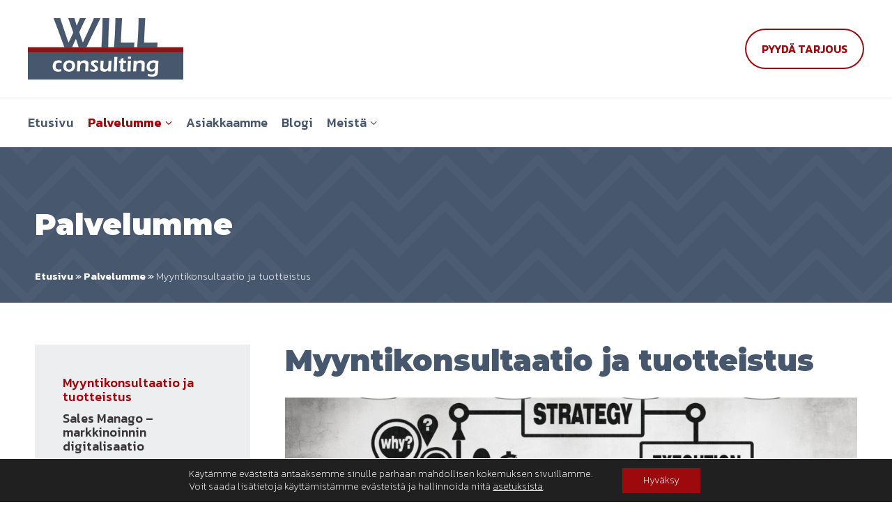

--- FILE ---
content_type: text/html; charset=UTF-8
request_url: https://www.willconsulting.fi/palvelumme/myyntikonsultaatio-ja-tuotteistus/
body_size: 11792
content:

    <!doctype html>
<html lang="fi">
<head>
	<meta charset="UTF-8">
	<meta name="viewport" content="width=device-width, initial-scale=1">
	<meta http-equiv="X-UA-Compatible" content="ie=edge">
	<link rel="profile" href="https://gmpg.org/xfn/11">

    <meta name='robots' content='index, follow, max-image-preview:large, max-snippet:-1, max-video-preview:-1' />

	<!-- This site is optimized with the Yoast SEO plugin v26.6 - https://yoast.com/wordpress/plugins/seo/ -->
	<title>Myyntikonsultaatio ja tuotteistus - Will Consulting</title>
	<meta name="description" content="Ymmärryksemme ja kokemuksemme myynnin tehostamisesta ja johtamisesta antaa meille eväät auttaa asiakkaitamme kohti tehokkaampaa myyntityötä" />
	<link rel="canonical" href="https://www.willconsulting.fi/palvelumme/myyntikonsultaatio-ja-tuotteistus/" />
	<meta property="og:locale" content="fi_FI" />
	<meta property="og:type" content="article" />
	<meta property="og:title" content="Myyntikonsultaatio ja tuotteistus - Will Consulting" />
	<meta property="og:description" content="Ymmärryksemme ja kokemuksemme myynnin tehostamisesta ja johtamisesta antaa meille eväät auttaa asiakkaitamme kohti tehokkaampaa myyntityötä" />
	<meta property="og:url" content="https://www.willconsulting.fi/palvelumme/myyntikonsultaatio-ja-tuotteistus/" />
	<meta property="og:site_name" content="Will Consulting" />
	<meta property="article:modified_time" content="2022-08-04T13:06:03+00:00" />
	<meta property="og:image" content="https://www.willconsulting.fi/content/uploads/2022/07/Myyntikonsultaatio-min.png" />
	<meta property="og:image:width" content="1800" />
	<meta property="og:image:height" content="900" />
	<meta property="og:image:type" content="image/png" />
	<meta name="twitter:card" content="summary_large_image" />
	<meta name="twitter:label1" content="Arvioitu lukuaika" />
	<meta name="twitter:data1" content="1 minuutti" />
	<script type="application/ld+json" class="yoast-schema-graph">{"@context":"https://schema.org","@graph":[{"@type":"WebPage","@id":"https://www.willconsulting.fi/palvelumme/myyntikonsultaatio-ja-tuotteistus/","url":"https://www.willconsulting.fi/palvelumme/myyntikonsultaatio-ja-tuotteistus/","name":"Myyntikonsultaatio ja tuotteistus - Will Consulting","isPartOf":{"@id":"https://www.willconsulting.fi/#website"},"primaryImageOfPage":{"@id":"https://www.willconsulting.fi/palvelumme/myyntikonsultaatio-ja-tuotteistus/#primaryimage"},"image":{"@id":"https://www.willconsulting.fi/palvelumme/myyntikonsultaatio-ja-tuotteistus/#primaryimage"},"thumbnailUrl":"https://www.willconsulting.fi/content/uploads/2022/07/Myyntikonsultaatio-min.png","datePublished":"2022-05-16T13:57:04+00:00","dateModified":"2022-08-04T13:06:03+00:00","description":"Ymmärryksemme ja kokemuksemme myynnin tehostamisesta ja johtamisesta antaa meille eväät auttaa asiakkaitamme kohti tehokkaampaa myyntityötä","breadcrumb":{"@id":"https://www.willconsulting.fi/palvelumme/myyntikonsultaatio-ja-tuotteistus/#breadcrumb"},"inLanguage":"fi","potentialAction":[{"@type":"ReadAction","target":["https://www.willconsulting.fi/palvelumme/myyntikonsultaatio-ja-tuotteistus/"]}]},{"@type":"ImageObject","inLanguage":"fi","@id":"https://www.willconsulting.fi/palvelumme/myyntikonsultaatio-ja-tuotteistus/#primaryimage","url":"https://www.willconsulting.fi/content/uploads/2022/07/Myyntikonsultaatio-min.png","contentUrl":"https://www.willconsulting.fi/content/uploads/2022/07/Myyntikonsultaatio-min.png","width":1800,"height":900},{"@type":"BreadcrumbList","@id":"https://www.willconsulting.fi/palvelumme/myyntikonsultaatio-ja-tuotteistus/#breadcrumb","itemListElement":[{"@type":"ListItem","position":1,"name":"Etusivu","item":"https://www.willconsulting.fi/"},{"@type":"ListItem","position":2,"name":"Palvelumme","item":"https://www.willconsulting.fi/palvelumme/"},{"@type":"ListItem","position":3,"name":"Myyntikonsultaatio ja tuotteistus"}]},{"@type":"WebSite","@id":"https://www.willconsulting.fi/#website","url":"https://www.willconsulting.fi/","name":"Will Consulting","description":"If There&#039;s a will, there&#039;s a way","potentialAction":[{"@type":"SearchAction","target":{"@type":"EntryPoint","urlTemplate":"https://www.willconsulting.fi/?s={search_term_string}"},"query-input":{"@type":"PropertyValueSpecification","valueRequired":true,"valueName":"search_term_string"}}],"inLanguage":"fi"}]}</script>
	<!-- / Yoast SEO plugin. -->


<link rel='dns-prefetch' href='//fonts.googleapis.com' />
<link rel="alternate" type="application/rss+xml" title="Will Consulting &raquo; syöte" href="https://www.willconsulting.fi/feed/" />
<link rel="alternate" title="oEmbed (JSON)" type="application/json+oembed" href="https://www.willconsulting.fi/wp-json/oembed/1.0/embed?url=https%3A%2F%2Fwww.willconsulting.fi%2Fpalvelumme%2Fmyyntikonsultaatio-ja-tuotteistus%2F" />
<link rel="alternate" title="oEmbed (XML)" type="text/xml+oembed" href="https://www.willconsulting.fi/wp-json/oembed/1.0/embed?url=https%3A%2F%2Fwww.willconsulting.fi%2Fpalvelumme%2Fmyyntikonsultaatio-ja-tuotteistus%2F&#038;format=xml" />
<style id='wp-img-auto-sizes-contain-inline-css'>
img:is([sizes=auto i],[sizes^="auto," i]){contain-intrinsic-size:3000px 1500px}
/*# sourceURL=wp-img-auto-sizes-contain-inline-css */
</style>

<style id='wp-emoji-styles-inline-css'>

	img.wp-smiley, img.emoji {
		display: inline !important;
		border: none !important;
		box-shadow: none !important;
		height: 1em !important;
		width: 1em !important;
		margin: 0 0.07em !important;
		vertical-align: -0.1em !important;
		background: none !important;
		padding: 0 !important;
	}
/*# sourceURL=wp-emoji-styles-inline-css */
</style>
<link rel='stylesheet' id='wp-block-library-css' href='https://www.willconsulting.fi/wp/wp-includes/css/dist/block-library/style.min.css?ver=6.9' media='all' />
<style id='global-styles-inline-css'>
:root{--wp--preset--aspect-ratio--square: 1;--wp--preset--aspect-ratio--4-3: 4/3;--wp--preset--aspect-ratio--3-4: 3/4;--wp--preset--aspect-ratio--3-2: 3/2;--wp--preset--aspect-ratio--2-3: 2/3;--wp--preset--aspect-ratio--16-9: 16/9;--wp--preset--aspect-ratio--9-16: 9/16;--wp--preset--color--black: #000000;--wp--preset--color--cyan-bluish-gray: #abb8c3;--wp--preset--color--white: #ffffff;--wp--preset--color--pale-pink: #f78da7;--wp--preset--color--vivid-red: #cf2e2e;--wp--preset--color--luminous-vivid-orange: #ff6900;--wp--preset--color--luminous-vivid-amber: #fcb900;--wp--preset--color--light-green-cyan: #7bdcb5;--wp--preset--color--vivid-green-cyan: #00d084;--wp--preset--color--pale-cyan-blue: #8ed1fc;--wp--preset--color--vivid-cyan-blue: #0693e3;--wp--preset--color--vivid-purple: #9b51e0;--wp--preset--gradient--vivid-cyan-blue-to-vivid-purple: linear-gradient(135deg,rgb(6,147,227) 0%,rgb(155,81,224) 100%);--wp--preset--gradient--light-green-cyan-to-vivid-green-cyan: linear-gradient(135deg,rgb(122,220,180) 0%,rgb(0,208,130) 100%);--wp--preset--gradient--luminous-vivid-amber-to-luminous-vivid-orange: linear-gradient(135deg,rgb(252,185,0) 0%,rgb(255,105,0) 100%);--wp--preset--gradient--luminous-vivid-orange-to-vivid-red: linear-gradient(135deg,rgb(255,105,0) 0%,rgb(207,46,46) 100%);--wp--preset--gradient--very-light-gray-to-cyan-bluish-gray: linear-gradient(135deg,rgb(238,238,238) 0%,rgb(169,184,195) 100%);--wp--preset--gradient--cool-to-warm-spectrum: linear-gradient(135deg,rgb(74,234,220) 0%,rgb(151,120,209) 20%,rgb(207,42,186) 40%,rgb(238,44,130) 60%,rgb(251,105,98) 80%,rgb(254,248,76) 100%);--wp--preset--gradient--blush-light-purple: linear-gradient(135deg,rgb(255,206,236) 0%,rgb(152,150,240) 100%);--wp--preset--gradient--blush-bordeaux: linear-gradient(135deg,rgb(254,205,165) 0%,rgb(254,45,45) 50%,rgb(107,0,62) 100%);--wp--preset--gradient--luminous-dusk: linear-gradient(135deg,rgb(255,203,112) 0%,rgb(199,81,192) 50%,rgb(65,88,208) 100%);--wp--preset--gradient--pale-ocean: linear-gradient(135deg,rgb(255,245,203) 0%,rgb(182,227,212) 50%,rgb(51,167,181) 100%);--wp--preset--gradient--electric-grass: linear-gradient(135deg,rgb(202,248,128) 0%,rgb(113,206,126) 100%);--wp--preset--gradient--midnight: linear-gradient(135deg,rgb(2,3,129) 0%,rgb(40,116,252) 100%);--wp--preset--font-size--small: 13px;--wp--preset--font-size--medium: 20px;--wp--preset--font-size--large: 36px;--wp--preset--font-size--x-large: 42px;--wp--preset--spacing--20: 0.44rem;--wp--preset--spacing--30: 0.67rem;--wp--preset--spacing--40: 1rem;--wp--preset--spacing--50: 1.5rem;--wp--preset--spacing--60: 2.25rem;--wp--preset--spacing--70: 3.38rem;--wp--preset--spacing--80: 5.06rem;--wp--preset--shadow--natural: 6px 6px 9px rgba(0, 0, 0, 0.2);--wp--preset--shadow--deep: 12px 12px 50px rgba(0, 0, 0, 0.4);--wp--preset--shadow--sharp: 6px 6px 0px rgba(0, 0, 0, 0.2);--wp--preset--shadow--outlined: 6px 6px 0px -3px rgb(255, 255, 255), 6px 6px rgb(0, 0, 0);--wp--preset--shadow--crisp: 6px 6px 0px rgb(0, 0, 0);}:where(.is-layout-flex){gap: 0.5em;}:where(.is-layout-grid){gap: 0.5em;}body .is-layout-flex{display: flex;}.is-layout-flex{flex-wrap: wrap;align-items: center;}.is-layout-flex > :is(*, div){margin: 0;}body .is-layout-grid{display: grid;}.is-layout-grid > :is(*, div){margin: 0;}:where(.wp-block-columns.is-layout-flex){gap: 2em;}:where(.wp-block-columns.is-layout-grid){gap: 2em;}:where(.wp-block-post-template.is-layout-flex){gap: 1.25em;}:where(.wp-block-post-template.is-layout-grid){gap: 1.25em;}.has-black-color{color: var(--wp--preset--color--black) !important;}.has-cyan-bluish-gray-color{color: var(--wp--preset--color--cyan-bluish-gray) !important;}.has-white-color{color: var(--wp--preset--color--white) !important;}.has-pale-pink-color{color: var(--wp--preset--color--pale-pink) !important;}.has-vivid-red-color{color: var(--wp--preset--color--vivid-red) !important;}.has-luminous-vivid-orange-color{color: var(--wp--preset--color--luminous-vivid-orange) !important;}.has-luminous-vivid-amber-color{color: var(--wp--preset--color--luminous-vivid-amber) !important;}.has-light-green-cyan-color{color: var(--wp--preset--color--light-green-cyan) !important;}.has-vivid-green-cyan-color{color: var(--wp--preset--color--vivid-green-cyan) !important;}.has-pale-cyan-blue-color{color: var(--wp--preset--color--pale-cyan-blue) !important;}.has-vivid-cyan-blue-color{color: var(--wp--preset--color--vivid-cyan-blue) !important;}.has-vivid-purple-color{color: var(--wp--preset--color--vivid-purple) !important;}.has-black-background-color{background-color: var(--wp--preset--color--black) !important;}.has-cyan-bluish-gray-background-color{background-color: var(--wp--preset--color--cyan-bluish-gray) !important;}.has-white-background-color{background-color: var(--wp--preset--color--white) !important;}.has-pale-pink-background-color{background-color: var(--wp--preset--color--pale-pink) !important;}.has-vivid-red-background-color{background-color: var(--wp--preset--color--vivid-red) !important;}.has-luminous-vivid-orange-background-color{background-color: var(--wp--preset--color--luminous-vivid-orange) !important;}.has-luminous-vivid-amber-background-color{background-color: var(--wp--preset--color--luminous-vivid-amber) !important;}.has-light-green-cyan-background-color{background-color: var(--wp--preset--color--light-green-cyan) !important;}.has-vivid-green-cyan-background-color{background-color: var(--wp--preset--color--vivid-green-cyan) !important;}.has-pale-cyan-blue-background-color{background-color: var(--wp--preset--color--pale-cyan-blue) !important;}.has-vivid-cyan-blue-background-color{background-color: var(--wp--preset--color--vivid-cyan-blue) !important;}.has-vivid-purple-background-color{background-color: var(--wp--preset--color--vivid-purple) !important;}.has-black-border-color{border-color: var(--wp--preset--color--black) !important;}.has-cyan-bluish-gray-border-color{border-color: var(--wp--preset--color--cyan-bluish-gray) !important;}.has-white-border-color{border-color: var(--wp--preset--color--white) !important;}.has-pale-pink-border-color{border-color: var(--wp--preset--color--pale-pink) !important;}.has-vivid-red-border-color{border-color: var(--wp--preset--color--vivid-red) !important;}.has-luminous-vivid-orange-border-color{border-color: var(--wp--preset--color--luminous-vivid-orange) !important;}.has-luminous-vivid-amber-border-color{border-color: var(--wp--preset--color--luminous-vivid-amber) !important;}.has-light-green-cyan-border-color{border-color: var(--wp--preset--color--light-green-cyan) !important;}.has-vivid-green-cyan-border-color{border-color: var(--wp--preset--color--vivid-green-cyan) !important;}.has-pale-cyan-blue-border-color{border-color: var(--wp--preset--color--pale-cyan-blue) !important;}.has-vivid-cyan-blue-border-color{border-color: var(--wp--preset--color--vivid-cyan-blue) !important;}.has-vivid-purple-border-color{border-color: var(--wp--preset--color--vivid-purple) !important;}.has-vivid-cyan-blue-to-vivid-purple-gradient-background{background: var(--wp--preset--gradient--vivid-cyan-blue-to-vivid-purple) !important;}.has-light-green-cyan-to-vivid-green-cyan-gradient-background{background: var(--wp--preset--gradient--light-green-cyan-to-vivid-green-cyan) !important;}.has-luminous-vivid-amber-to-luminous-vivid-orange-gradient-background{background: var(--wp--preset--gradient--luminous-vivid-amber-to-luminous-vivid-orange) !important;}.has-luminous-vivid-orange-to-vivid-red-gradient-background{background: var(--wp--preset--gradient--luminous-vivid-orange-to-vivid-red) !important;}.has-very-light-gray-to-cyan-bluish-gray-gradient-background{background: var(--wp--preset--gradient--very-light-gray-to-cyan-bluish-gray) !important;}.has-cool-to-warm-spectrum-gradient-background{background: var(--wp--preset--gradient--cool-to-warm-spectrum) !important;}.has-blush-light-purple-gradient-background{background: var(--wp--preset--gradient--blush-light-purple) !important;}.has-blush-bordeaux-gradient-background{background: var(--wp--preset--gradient--blush-bordeaux) !important;}.has-luminous-dusk-gradient-background{background: var(--wp--preset--gradient--luminous-dusk) !important;}.has-pale-ocean-gradient-background{background: var(--wp--preset--gradient--pale-ocean) !important;}.has-electric-grass-gradient-background{background: var(--wp--preset--gradient--electric-grass) !important;}.has-midnight-gradient-background{background: var(--wp--preset--gradient--midnight) !important;}.has-small-font-size{font-size: var(--wp--preset--font-size--small) !important;}.has-medium-font-size{font-size: var(--wp--preset--font-size--medium) !important;}.has-large-font-size{font-size: var(--wp--preset--font-size--large) !important;}.has-x-large-font-size{font-size: var(--wp--preset--font-size--x-large) !important;}
/*# sourceURL=global-styles-inline-css */
</style>

<style id='classic-theme-styles-inline-css'>
/*! This file is auto-generated */
.wp-block-button__link{color:#fff;background-color:#32373c;border-radius:9999px;box-shadow:none;text-decoration:none;padding:calc(.667em + 2px) calc(1.333em + 2px);font-size:1.125em}.wp-block-file__button{background:#32373c;color:#fff;text-decoration:none}
/*# sourceURL=/wp-includes/css/classic-themes.min.css */
</style>
<link rel='stylesheet' id='sassiin-style-css' href='https://www.willconsulting.fi/content/themes/willconsultingfi/assets/css/style.css?ver=1659521766' media='all' />
<link rel='stylesheet' id='google-fonts-css-css' href='https://fonts.googleapis.com/css2?family=Kanit:wght@200;300;400;500;600&#038;family=Montserrat:wght@700;900&#038;display=swap' media='all' />
<link rel='stylesheet' id='moove_gdpr_frontend-css' href='https://www.willconsulting.fi/content/plugins/gdpr-cookie-compliance/dist/styles/gdpr-main-nf.css?ver=5.0.9' media='all' />
<style id='moove_gdpr_frontend-inline-css'>
				#moove_gdpr_cookie_modal .moove-gdpr-modal-content .moove-gdpr-tab-main h3.tab-title, 
				#moove_gdpr_cookie_modal .moove-gdpr-modal-content .moove-gdpr-tab-main span.tab-title,
				#moove_gdpr_cookie_modal .moove-gdpr-modal-content .moove-gdpr-modal-left-content #moove-gdpr-menu li a, 
				#moove_gdpr_cookie_modal .moove-gdpr-modal-content .moove-gdpr-modal-left-content #moove-gdpr-menu li button,
				#moove_gdpr_cookie_modal .moove-gdpr-modal-content .moove-gdpr-modal-left-content .moove-gdpr-branding-cnt a,
				#moove_gdpr_cookie_modal .moove-gdpr-modal-content .moove-gdpr-modal-footer-content .moove-gdpr-button-holder a.mgbutton, 
				#moove_gdpr_cookie_modal .moove-gdpr-modal-content .moove-gdpr-modal-footer-content .moove-gdpr-button-holder button.mgbutton,
				#moove_gdpr_cookie_modal .cookie-switch .cookie-slider:after, 
				#moove_gdpr_cookie_modal .cookie-switch .slider:after, 
				#moove_gdpr_cookie_modal .switch .cookie-slider:after, 
				#moove_gdpr_cookie_modal .switch .slider:after,
				#moove_gdpr_cookie_info_bar .moove-gdpr-info-bar-container .moove-gdpr-info-bar-content p, 
				#moove_gdpr_cookie_info_bar .moove-gdpr-info-bar-container .moove-gdpr-info-bar-content p a,
				#moove_gdpr_cookie_info_bar .moove-gdpr-info-bar-container .moove-gdpr-info-bar-content a.mgbutton, 
				#moove_gdpr_cookie_info_bar .moove-gdpr-info-bar-container .moove-gdpr-info-bar-content button.mgbutton,
				#moove_gdpr_cookie_modal .moove-gdpr-modal-content .moove-gdpr-tab-main .moove-gdpr-tab-main-content h1, 
				#moove_gdpr_cookie_modal .moove-gdpr-modal-content .moove-gdpr-tab-main .moove-gdpr-tab-main-content h2, 
				#moove_gdpr_cookie_modal .moove-gdpr-modal-content .moove-gdpr-tab-main .moove-gdpr-tab-main-content h3, 
				#moove_gdpr_cookie_modal .moove-gdpr-modal-content .moove-gdpr-tab-main .moove-gdpr-tab-main-content h4, 
				#moove_gdpr_cookie_modal .moove-gdpr-modal-content .moove-gdpr-tab-main .moove-gdpr-tab-main-content h5, 
				#moove_gdpr_cookie_modal .moove-gdpr-modal-content .moove-gdpr-tab-main .moove-gdpr-tab-main-content h6,
				#moove_gdpr_cookie_modal .moove-gdpr-modal-content.moove_gdpr_modal_theme_v2 .moove-gdpr-modal-title .tab-title,
				#moove_gdpr_cookie_modal .moove-gdpr-modal-content.moove_gdpr_modal_theme_v2 .moove-gdpr-tab-main h3.tab-title, 
				#moove_gdpr_cookie_modal .moove-gdpr-modal-content.moove_gdpr_modal_theme_v2 .moove-gdpr-tab-main span.tab-title,
				#moove_gdpr_cookie_modal .moove-gdpr-modal-content.moove_gdpr_modal_theme_v2 .moove-gdpr-branding-cnt a {
					font-weight: inherit				}
			#moove_gdpr_cookie_modal,#moove_gdpr_cookie_info_bar,.gdpr_cookie_settings_shortcode_content{font-family:inherit}#moove_gdpr_save_popup_settings_button{background-color:#373737;color:#fff}#moove_gdpr_save_popup_settings_button:hover{background-color:#000}#moove_gdpr_cookie_info_bar .moove-gdpr-info-bar-container .moove-gdpr-info-bar-content a.mgbutton,#moove_gdpr_cookie_info_bar .moove-gdpr-info-bar-container .moove-gdpr-info-bar-content button.mgbutton{background-color:#9d0a0d}#moove_gdpr_cookie_modal .moove-gdpr-modal-content .moove-gdpr-modal-footer-content .moove-gdpr-button-holder a.mgbutton,#moove_gdpr_cookie_modal .moove-gdpr-modal-content .moove-gdpr-modal-footer-content .moove-gdpr-button-holder button.mgbutton,.gdpr_cookie_settings_shortcode_content .gdpr-shr-button.button-green{background-color:#9d0a0d;border-color:#9d0a0d}#moove_gdpr_cookie_modal .moove-gdpr-modal-content .moove-gdpr-modal-footer-content .moove-gdpr-button-holder a.mgbutton:hover,#moove_gdpr_cookie_modal .moove-gdpr-modal-content .moove-gdpr-modal-footer-content .moove-gdpr-button-holder button.mgbutton:hover,.gdpr_cookie_settings_shortcode_content .gdpr-shr-button.button-green:hover{background-color:#fff;color:#9d0a0d}#moove_gdpr_cookie_modal .moove-gdpr-modal-content .moove-gdpr-modal-close i,#moove_gdpr_cookie_modal .moove-gdpr-modal-content .moove-gdpr-modal-close span.gdpr-icon{background-color:#9d0a0d;border:1px solid #9d0a0d}#moove_gdpr_cookie_info_bar span.moove-gdpr-infobar-allow-all.focus-g,#moove_gdpr_cookie_info_bar span.moove-gdpr-infobar-allow-all:focus,#moove_gdpr_cookie_info_bar button.moove-gdpr-infobar-allow-all.focus-g,#moove_gdpr_cookie_info_bar button.moove-gdpr-infobar-allow-all:focus,#moove_gdpr_cookie_info_bar span.moove-gdpr-infobar-reject-btn.focus-g,#moove_gdpr_cookie_info_bar span.moove-gdpr-infobar-reject-btn:focus,#moove_gdpr_cookie_info_bar button.moove-gdpr-infobar-reject-btn.focus-g,#moove_gdpr_cookie_info_bar button.moove-gdpr-infobar-reject-btn:focus,#moove_gdpr_cookie_info_bar span.change-settings-button.focus-g,#moove_gdpr_cookie_info_bar span.change-settings-button:focus,#moove_gdpr_cookie_info_bar button.change-settings-button.focus-g,#moove_gdpr_cookie_info_bar button.change-settings-button:focus{-webkit-box-shadow:0 0 1px 3px #9d0a0d;-moz-box-shadow:0 0 1px 3px #9d0a0d;box-shadow:0 0 1px 3px #9d0a0d}#moove_gdpr_cookie_modal .moove-gdpr-modal-content .moove-gdpr-modal-close i:hover,#moove_gdpr_cookie_modal .moove-gdpr-modal-content .moove-gdpr-modal-close span.gdpr-icon:hover,#moove_gdpr_cookie_info_bar span[data-href]>u.change-settings-button{color:#9d0a0d}#moove_gdpr_cookie_modal .moove-gdpr-modal-content .moove-gdpr-modal-left-content #moove-gdpr-menu li.menu-item-selected a span.gdpr-icon,#moove_gdpr_cookie_modal .moove-gdpr-modal-content .moove-gdpr-modal-left-content #moove-gdpr-menu li.menu-item-selected button span.gdpr-icon{color:inherit}#moove_gdpr_cookie_modal .moove-gdpr-modal-content .moove-gdpr-modal-left-content #moove-gdpr-menu li a span.gdpr-icon,#moove_gdpr_cookie_modal .moove-gdpr-modal-content .moove-gdpr-modal-left-content #moove-gdpr-menu li button span.gdpr-icon{color:inherit}#moove_gdpr_cookie_modal .gdpr-acc-link{line-height:0;font-size:0;color:transparent;position:absolute}#moove_gdpr_cookie_modal .moove-gdpr-modal-content .moove-gdpr-modal-close:hover i,#moove_gdpr_cookie_modal .moove-gdpr-modal-content .moove-gdpr-modal-left-content #moove-gdpr-menu li a,#moove_gdpr_cookie_modal .moove-gdpr-modal-content .moove-gdpr-modal-left-content #moove-gdpr-menu li button,#moove_gdpr_cookie_modal .moove-gdpr-modal-content .moove-gdpr-modal-left-content #moove-gdpr-menu li button i,#moove_gdpr_cookie_modal .moove-gdpr-modal-content .moove-gdpr-modal-left-content #moove-gdpr-menu li a i,#moove_gdpr_cookie_modal .moove-gdpr-modal-content .moove-gdpr-tab-main .moove-gdpr-tab-main-content a:hover,#moove_gdpr_cookie_info_bar.moove-gdpr-dark-scheme .moove-gdpr-info-bar-container .moove-gdpr-info-bar-content a.mgbutton:hover,#moove_gdpr_cookie_info_bar.moove-gdpr-dark-scheme .moove-gdpr-info-bar-container .moove-gdpr-info-bar-content button.mgbutton:hover,#moove_gdpr_cookie_info_bar.moove-gdpr-dark-scheme .moove-gdpr-info-bar-container .moove-gdpr-info-bar-content a:hover,#moove_gdpr_cookie_info_bar.moove-gdpr-dark-scheme .moove-gdpr-info-bar-container .moove-gdpr-info-bar-content button:hover,#moove_gdpr_cookie_info_bar.moove-gdpr-dark-scheme .moove-gdpr-info-bar-container .moove-gdpr-info-bar-content span.change-settings-button:hover,#moove_gdpr_cookie_info_bar.moove-gdpr-dark-scheme .moove-gdpr-info-bar-container .moove-gdpr-info-bar-content button.change-settings-button:hover,#moove_gdpr_cookie_info_bar.moove-gdpr-dark-scheme .moove-gdpr-info-bar-container .moove-gdpr-info-bar-content u.change-settings-button:hover,#moove_gdpr_cookie_info_bar span[data-href]>u.change-settings-button,#moove_gdpr_cookie_info_bar.moove-gdpr-dark-scheme .moove-gdpr-info-bar-container .moove-gdpr-info-bar-content a.mgbutton.focus-g,#moove_gdpr_cookie_info_bar.moove-gdpr-dark-scheme .moove-gdpr-info-bar-container .moove-gdpr-info-bar-content button.mgbutton.focus-g,#moove_gdpr_cookie_info_bar.moove-gdpr-dark-scheme .moove-gdpr-info-bar-container .moove-gdpr-info-bar-content a.focus-g,#moove_gdpr_cookie_info_bar.moove-gdpr-dark-scheme .moove-gdpr-info-bar-container .moove-gdpr-info-bar-content button.focus-g,#moove_gdpr_cookie_info_bar.moove-gdpr-dark-scheme .moove-gdpr-info-bar-container .moove-gdpr-info-bar-content a.mgbutton:focus,#moove_gdpr_cookie_info_bar.moove-gdpr-dark-scheme .moove-gdpr-info-bar-container .moove-gdpr-info-bar-content button.mgbutton:focus,#moove_gdpr_cookie_info_bar.moove-gdpr-dark-scheme .moove-gdpr-info-bar-container .moove-gdpr-info-bar-content a:focus,#moove_gdpr_cookie_info_bar.moove-gdpr-dark-scheme .moove-gdpr-info-bar-container .moove-gdpr-info-bar-content button:focus,#moove_gdpr_cookie_info_bar.moove-gdpr-dark-scheme .moove-gdpr-info-bar-container .moove-gdpr-info-bar-content span.change-settings-button.focus-g,span.change-settings-button:focus,button.change-settings-button.focus-g,button.change-settings-button:focus,#moove_gdpr_cookie_info_bar.moove-gdpr-dark-scheme .moove-gdpr-info-bar-container .moove-gdpr-info-bar-content u.change-settings-button.focus-g,#moove_gdpr_cookie_info_bar.moove-gdpr-dark-scheme .moove-gdpr-info-bar-container .moove-gdpr-info-bar-content u.change-settings-button:focus{color:#9d0a0d}#moove_gdpr_cookie_modal .moove-gdpr-branding.focus-g span,#moove_gdpr_cookie_modal .moove-gdpr-modal-content .moove-gdpr-tab-main a.focus-g,#moove_gdpr_cookie_modal .moove-gdpr-modal-content .moove-gdpr-tab-main .gdpr-cd-details-toggle.focus-g{color:#9d0a0d}#moove_gdpr_cookie_modal.gdpr_lightbox-hide{display:none}#moove_gdpr_cookie_info_bar .moove-gdpr-info-bar-container .moove-gdpr-info-bar-content a.mgbutton,#moove_gdpr_cookie_info_bar .moove-gdpr-info-bar-container .moove-gdpr-info-bar-content button.mgbutton,#moove_gdpr_cookie_modal .moove-gdpr-modal-content .moove-gdpr-modal-footer-content .moove-gdpr-button-holder a.mgbutton,#moove_gdpr_cookie_modal .moove-gdpr-modal-content .moove-gdpr-modal-footer-content .moove-gdpr-button-holder button.mgbutton,.gdpr-shr-button,#moove_gdpr_cookie_info_bar .moove-gdpr-infobar-close-btn{border-radius:0}
/*# sourceURL=moove_gdpr_frontend-inline-css */
</style>
<script src="https://www.willconsulting.fi/wp/wp-includes/js/jquery/jquery.min.js?ver=3.7.1" id="jquery-core-js"></script>
<script src="https://www.willconsulting.fi/wp/wp-includes/js/jquery/jquery-migrate.min.js?ver=3.4.1" id="jquery-migrate-js"></script>
<link rel="https://api.w.org/" href="https://www.willconsulting.fi/wp-json/" /><link rel="alternate" title="JSON" type="application/json" href="https://www.willconsulting.fi/wp-json/wp/v2/pages/2" /><link rel="EditURI" type="application/rsd+xml" title="RSD" href="https://www.willconsulting.fi/wp/xmlrpc.php?rsd" />
<meta name="generator" content="WordPress 6.9" />
<link rel='shortlink' href='https://www.willconsulting.fi/?p=2' />
<link rel="icon" href="https://www.willconsulting.fi/content/uploads/2022/05/cropped-will-consulting_favicon-32x32.png" sizes="32x32" />
<link rel="icon" href="https://www.willconsulting.fi/content/uploads/2022/05/cropped-will-consulting_favicon-192x192.png" sizes="192x192" />
<link rel="apple-touch-icon" href="https://www.willconsulting.fi/content/uploads/2022/05/cropped-will-consulting_favicon-180x180.png" />
<meta name="msapplication-TileImage" content="https://www.willconsulting.fi/content/uploads/2022/05/cropped-will-consulting_favicon-270x270.png" />
		<style id="wp-custom-css">
			.icon-column .icon { margin-bottom:1.5em; }
.post-meta { display:block;}
.post-meta .sassiin-icon-tag { display:none; }		</style>
					</head>


<body class="wp-singular page-template-default page page-id-2 page-child parent-pageid-48 wp-theme-willconsultingfi" data-template="base.twig">
    

	<header id="header">
        
        		<div class="topbar">
            <div class="top">
                <div class="constraint">
                    <div class="left">
                        <a href="https://www.willconsulting.fi" class="logo">
                            <img class="logo-img" src="https://www.willconsulting.fi/content/themes/willconsultingfi/assets/img/will-consulting-logo@2x.png" alt="Will Consulting logo">
                        </a>
                    </div>
                    <div class="right">
                        <div class="header-content">
                                                                                        <div class="header-text-container">
                                    <div id="black-studio-tinymce-2" class="widget header-text widget_black_studio_tinymce"><div class="textwidget"><p><a class="button hollow" href="https://www.willconsulting.fi/meista/jata-tarjouspyynto/">Pyydä tarjous</a></p>
</div></div>
                                </div>
                                                        <button id="mobilenav-open" type="button" class="open-menu-button">
                                <span class="menu-text">Avaa valikko</span>
                                <img src="https://www.willconsulting.fi/content/themes/willconsultingfi/assets/img/hamburger.svg" alt="" width="20">
                            </button>
                        </div>
                    </div>
                </div>
            </div>
            <div class="bottom">
                <div class="constraint">
                    <div class="left">
                                                    <nav id="main-nav">
                                <div class="menu-paavalikko-container"><ul id="header-menu" class="menu"><li id="menu-item-10" class="menu-item menu-item-type-post_type menu-item-object-page menu-item-home menu-item-10"><a href="https://www.willconsulting.fi/">Etusivu</a></li>
<li id="menu-item-52" class="menu-item menu-item-type-post_type menu-item-object-page current-page-ancestor current-menu-ancestor current-menu-parent current-page-parent current_page_parent current_page_ancestor menu-item-has-children menu-item-52"><a href="https://www.willconsulting.fi/palvelumme/">Palvelumme</a>
<ul class="sub-menu">
	<li id="menu-item-80" class="menu-item menu-item-type-post_type menu-item-object-page current-menu-item page_item page-item-2 current_page_item menu-item-80"><a href="https://www.willconsulting.fi/palvelumme/myyntikonsultaatio-ja-tuotteistus/" aria-current="page">Myyntikonsultaatio ja tuotteistus</a></li>
	<li id="menu-item-81" class="menu-item menu-item-type-post_type menu-item-object-page menu-item-81"><a href="https://www.willconsulting.fi/palvelumme/sales-manago-markkinoinnin-digitalisaatio/">Sales Manago – markkinoinnin digitalisaatio</a></li>
	<li id="menu-item-82" class="menu-item menu-item-type-post_type menu-item-object-page menu-item-82"><a href="https://www.willconsulting.fi/palvelumme/seo-optimointi-ja-viestintapalvelut/">SEO-optimointi ja viestintäpalvelut</a></li>
</ul>
</li>
<li id="menu-item-88" class="menu-item menu-item-type-post_type menu-item-object-page menu-item-88"><a href="https://www.willconsulting.fi/asiakkaamme/">Asiakkaamme</a></li>
<li id="menu-item-85" class="menu-item menu-item-type-taxonomy menu-item-object-category menu-item-85"><a href="https://www.willconsulting.fi/category/blogi/">Blogi</a></li>
<li id="menu-item-32" class="menu-item menu-item-type-post_type menu-item-object-page menu-item-has-children menu-item-32"><a href="https://www.willconsulting.fi/meista/">Meistä</a>
<ul class="sub-menu">
	<li id="menu-item-33" class="menu-item menu-item-type-post_type menu-item-object-page menu-item-33"><a href="https://www.willconsulting.fi/meista/jata-tarjouspyynto/">Jätä tarjouspyyntö</a></li>
</ul>
</li>
</ul></div>
                            </nav>
                                            </div>                     <div class="right">
                                                <div class="slogan">
                            <div id="black-studio-tinymce-3" class="widget slogan-text widget_black_studio_tinymce"><div class="textwidget"><ul>
<li>If there’s a will, there’s a way!</li>
</ul>
</div></div>
                        </div>
                                            </div>                 </div>
            </div> 		</div>         
                <div class="site-hero">
            <img class="site-hero-img" src="https://www.willconsulting.fi/content/themes/willconsultingfi/assets/img/default-hero-bg.png" alt="">
            <div class="content">
                                    <h1 class="page-title">Palvelumme</h1>
                                <div class="breadcrumbs"><span><span><a href="https://www.willconsulting.fi/">Etusivu</a></span> » <span><a href="https://www.willconsulting.fi/palvelumme/">Palvelumme</a></span> » <span class="breadcrumb_last" aria-current="page">Myyntikonsultaatio ja tuotteistus</span></span></div>            </div>
        </div>
        
        	</header>

	<div id="content" class="site-content relative">
                <div class="wrapper main-wrapper">
                        <div class="row flex flex-wrap gutter-25 no-margin-bottom">

                <div class="sidebar-col col-l-8 col-xl-7">
                                            <aside id="site-sidebar" class="widget-area">

    <nav class="sidebar-menu-container"><ul id="sidebar-menu" class="menu"><li class="menu-item menu-item-type-post_type menu-item-object-page current-page-ancestor current-menu-ancestor current-menu-parent current-page-parent current_page_parent current_page_ancestor menu-item-has-children menu-item-52"><a href="https://www.willconsulting.fi/palvelumme/">Palvelumme</a>
<ul class="sub-menu">
	<li class="menu-item menu-item-type-post_type menu-item-object-page current-menu-item page_item page-item-2 current_page_item menu-item-80"><a href="https://www.willconsulting.fi/palvelumme/myyntikonsultaatio-ja-tuotteistus/" aria-current="page">Myyntikonsultaatio ja tuotteistus</a></li>
	<li class="menu-item menu-item-type-post_type menu-item-object-page menu-item-81"><a href="https://www.willconsulting.fi/palvelumme/sales-manago-markkinoinnin-digitalisaatio/">Sales Manago – markkinoinnin digitalisaatio</a></li>
	<li class="menu-item menu-item-type-post_type menu-item-object-page menu-item-82"><a href="https://www.willconsulting.fi/palvelumme/seo-optimointi-ja-viestintapalvelut/">SEO-optimointi ja viestintäpalvelut</a></li>
</ul>
</li>
</ul></nav>
        
            <div id="black-studio-tinymce-9" class="widget sidebar-widget widget_black_studio_tinymce"><div class="textwidget"><p>Monipuolinen, pitkä kokemuksemme eri aloilta antaa meille vahvaa näkökulmaa eri tilanteisiin.</p>
<p><a class="sassiin-icon-right-angle-right" href="https://www.willconsulting.fi/asiakkaamme/">Lue lisää asiakkaistamme</a></p>
</div></div>
    
</aside><!-- #sidebar -->
                                    </div>

                <div class="main-col col-l-16 col-xl-17">
                    <main class="main-content">
                                                <article id="post-2" class="post-2 page type-page status-publish has-post-thumbnail hentry">

    <div class="content-container cf">
        
                <header class="entry-header">
                                                    <h1>Myyntikonsultaatio ja tuotteistus</h1>
                                </header>
        
                                <div class="featured-image">
                <img src="https://www.willconsulting.fi/content/uploads/2022/07/Myyntikonsultaatio-min-1020x0-c-default.png" alt="Myyntikonsultaatio ja tuotteistus">
            </div>
                    
                            <p>Vuosien varrella jalostunut ymmärryksemme ja kokemuksemme myynnin tehostamisesta ja johtamisesta antaa meille eväät auttaa asiakkaitamme kohti tehokkaampaa ja motivoituneempaa myyntityötä. Varsinkin kasvuyritysten kipupisteet ovat meille hyvinkin tuttuja.</p>
<p>Usein myynnin ongelma ei niinkään ole ideoiden puute vaan suunta ja fokus. Autamme myyntiorganisaatiotasi tunnistamaan vahvuutensa ja suuntaamaan tekemisen tavoitteelliseksi ja tulokselliseksi myynniksi.</p>
<p>Kipuilu uusiasiakashankinnan tuskissa on arkipäivää monelle yritykselle. <a href="https://fi.wikipedia.org/wiki/Digitalisaatio" target="_blank" rel="noopener">Digitaalisuus</a> tarjoaa tähän tehokkaita ratkaisuja. Tavoitat asiakkaasi ympäri maailmaa sujuvilla <a href="https://www.newbreedrevenue.com/blog/what-is-inbound-sales" target="_blank" rel="noopener">Inbound sales</a> -ratkaisuilla ja myyntiorganisaatiosi voi keskittyä kylmäsoittelun sijaan asiakaskartoituksiin ja tarjouspyyntöjen käsittelyyn.</p>
<h2>Tarjoamme myyntiorganisaatioille muun muassa seuraavia palveluita:</h2>
<ul>
<li>Myynnin kehittäminen ja konsultointi</li>
<li>Tuotteistus ja asiakasymmärryksen kehittäminen</li>
<li>Digitaalisen myynnin kehittäminen ja asiakashankinta</li>
</ul>

                
        
                
    </div> 
            
</article>                                            </main>
                </div>

            </div>                     </div>

        
    </div>
	<footer id="footer">

                <div class="wrapper wide">
            <div class="footer-content">
                <div class="footer-top">
                    <div class="left">
                        <div id="black-studio-tinymce-4" class="widget footer-top-text widget_black_studio_tinymce"><div class="textwidget"><ul>
<li>Will Consulting Oy</li>
<li>Salomonkatu 17 A. 5 krs., 00100 Helsinki</li>
<li>Y-tunnus 2815066-8</li>
</ul>
</div></div>
                    </div>
                </div>
                <div class="footer-middle">
                    <div class="left">
                                                    <div class="footer-text">
                                <div id="black-studio-tinymce-5" class="widget footer-content-main widget_black_studio_tinymce"><div class="textwidget"><div class="person-list footer">
            <div class="person">
            <div class="person-info">
                                    <div class="person-title">
                        Seniorikonsultti/tj
                    </div>
                                <div class="person-name">
                    <span class="firstname">Ville</span>
                    <span class="lastname">Wikström</span>
                </div>
                                    <div class="person-phone-number">
                                                    <a href="tel:0504395114" class="phone-number sassiin-icon-phone">
                                                                050 439 5114
                            </a>
                                            </div>
                                                    <div class="person-email">
                                                    <a href="mailto:ville@willconsulting.fi" class="email sassiin-icon-mail-alt">
                                ville@willconsulting.fi
                            </a>
                                            </div>
                                                    <div class="person-linkedin">
                            <a href="https://www.linkedin.com/in/ville-wikström/" target="_blank" rel="nofollow noopener" class="linkedin sassiin-icon-linkedin">
                                LinkedIn
                            </a>
                    </div>
                                            </div>
        </div>
    </div>
</div></div>
                            </div>
                                            </div>
                    <div class="right">
                                                    <div class="some-links">
                                <div class="some-icons-widget">            <a href="https://www.linkedin.com/company/will-consulting-oy/" title="LinkedIn">
                <span class="screen-reader-text">LinkedIn</span>
                <i class="sassiin-icon-linkedin"></i>                            </a>
        </div>
                            </div>
                                                <form role="search" method="get" class="search-form" action="https://www.willconsulting.fi/">
    <label>
        <span class="screen-reader-text">Haku:</span>
        <input type="search" class="search-field" placeholder="Hae sivustolta" value="" name="s" />
    </label>
    <button type="submit" class="search-submit sassiin-icon-search">
        <span class="screen-reader-text">Hae</span>
    </button>
</form>
                    </div>
                </div>
                <div class="footer-bottom">
                    <div class="left">
                        <div class="copyright">
                            Copyright 2022 Will Consulting Oy
                        </div>
                                                    <div class="footer-bottom-text">
                                <div id="black-studio-tinymce-6" class="widget footer-bottom-text widget_black_studio_tinymce"><div class="textwidget"><ul>
<li><a href="/tietosuojaseloste/">Tietosuojaseloste</a></li>
</ul>
</div></div>
                            </div>
                                            </div>
                    <div class="right">
                        <a class="mk-logo" href="https://www.mediakumpu.fi">
                            <img src="https://www.willconsulting.fi/content/themes/willconsultingfi/assets/img/mediakumpu_logo.svg" alt="Mediakumpu logo" title="Mainostoimistopalvelut joilla pääset huipulle">
                        </a>
                    </div>
                </div>
            </div>         </div>         		
	</footer> 
            <nav id="mobilenav">
    <div class="mobilenav-header">
        <a href="https://www.willconsulting.fi" class="logo">
            <img src="https://www.willconsulting.fi/content/themes/willconsultingfi/assets/img/will-consulting-logo@2x.png" alt="Will Consulting logo">
        </a>
        <button id="mobilenav-close" class="close-menu-button"><span class="screen-reader-text">Sulje valikko</span></button>
    </div>
    <div class="mobilenav-navigation">
        <div class="menu-paavalikko-container"><ul id="mobile-nav" class="menu"><li class="menu-item menu-item-type-post_type menu-item-object-page menu-item-home menu-item-10"><a href="https://www.willconsulting.fi/">Etusivu</a></li>
<li class="menu-item menu-item-type-post_type menu-item-object-page current-page-ancestor current-menu-ancestor current-menu-parent current-page-parent current_page_parent current_page_ancestor menu-item-has-children menu-item-52"><a href="https://www.willconsulting.fi/palvelumme/">Palvelumme</a>
<button class="toggle-submenu"><span class="screen-reader-text">Avaa/sulje alavalikko</span></button>
<ul class="sub-menu">
	<li class="menu-item menu-item-type-post_type menu-item-object-page current-menu-item page_item page-item-2 current_page_item menu-item-80"><a href="https://www.willconsulting.fi/palvelumme/myyntikonsultaatio-ja-tuotteistus/" aria-current="page">Myyntikonsultaatio ja tuotteistus</a></li>
	<li class="menu-item menu-item-type-post_type menu-item-object-page menu-item-81"><a href="https://www.willconsulting.fi/palvelumme/sales-manago-markkinoinnin-digitalisaatio/">Sales Manago – markkinoinnin digitalisaatio</a></li>
	<li class="menu-item menu-item-type-post_type menu-item-object-page menu-item-82"><a href="https://www.willconsulting.fi/palvelumme/seo-optimointi-ja-viestintapalvelut/">SEO-optimointi ja viestintäpalvelut</a></li>
</ul>
</li>
<li class="menu-item menu-item-type-post_type menu-item-object-page menu-item-88"><a href="https://www.willconsulting.fi/asiakkaamme/">Asiakkaamme</a></li>
<li class="menu-item menu-item-type-taxonomy menu-item-object-category menu-item-85"><a href="https://www.willconsulting.fi/category/blogi/">Blogi</a></li>
<li class="menu-item menu-item-type-post_type menu-item-object-page menu-item-has-children menu-item-32"><a href="https://www.willconsulting.fi/meista/">Meistä</a>
<button class="toggle-submenu"><span class="screen-reader-text">Avaa/sulje alavalikko</span></button>
<ul class="sub-menu">
	<li class="menu-item menu-item-type-post_type menu-item-object-page menu-item-33"><a href="https://www.willconsulting.fi/meista/jata-tarjouspyynto/">Jätä tarjouspyyntö</a></li>
</ul>
</li>
</ul></div>
    </div>
    <div class="mobilenav-bottom">
                    <div class="mobile-nav-bottom-widgets widget-area">
                <div class="mobilenav-bottom-widget"><div class="textwidget"></div></div>
            </div>
                            <div class="some-links">
                <div class="some-icons-widget">            <a href="https://www.linkedin.com/company/will-consulting-oy/" title="LinkedIn">
                <span class="screen-reader-text">LinkedIn</span>
                <i class="sassiin-icon-linkedin"></i>                            </a>
        </div>
            </div>
                    </div>
</nav>
<div id="mobilenav-dimmer"></div>    
    <script type="speculationrules">
{"prefetch":[{"source":"document","where":{"and":[{"href_matches":"/*"},{"not":{"href_matches":["/wp/wp-*.php","/wp/wp-admin/*","/content/uploads/*","/content/*","/content/plugins/*","/content/themes/willconsultingfi/*","/*\\?(.+)"]}},{"not":{"selector_matches":"a[rel~=\"nofollow\"]"}},{"not":{"selector_matches":".no-prefetch, .no-prefetch a"}}]},"eagerness":"conservative"}]}
</script>
	<!--copyscapeskip-->
	<aside id="moove_gdpr_cookie_info_bar" class="moove-gdpr-info-bar-hidden moove-gdpr-align-center moove-gdpr-dark-scheme gdpr_infobar_postion_bottom" aria-label="GDPR-evästebanneri" style="display: none;">
	<div class="moove-gdpr-info-bar-container">
		<div class="moove-gdpr-info-bar-content">
		
<div class="moove-gdpr-cookie-notice">
  <p>Käytämme evästeitä antaaksemme sinulle parhaan mahdollisen kokemuksen sivuillamme.</p>
<p>Voit saada lisätietoja käyttämistämme evästeistä ja hallinnoida niitä <button  aria-haspopup="true" data-href="#moove_gdpr_cookie_modal" class="change-settings-button">asetuksista</button>.</p>
</div>
<!--  .moove-gdpr-cookie-notice -->
		
<div class="moove-gdpr-button-holder">
			<button class="mgbutton moove-gdpr-infobar-allow-all gdpr-fbo-0" aria-label="Hyväksy" >Hyväksy</button>
		</div>
<!--  .button-container -->
		</div>
		<!-- moove-gdpr-info-bar-content -->
	</div>
	<!-- moove-gdpr-info-bar-container -->
	</aside>
	<!-- #moove_gdpr_cookie_info_bar -->
	<!--/copyscapeskip-->
<script src="https://www.willconsulting.fi/content/themes/willconsultingfi/assets/js/theme.js?ver=1652709957" id="sassiin-script-js"></script>
<script id="moove_gdpr_frontend-js-extra">
var moove_frontend_gdpr_scripts = {"ajaxurl":"https://www.willconsulting.fi/wp/wp-admin/admin-ajax.php","post_id":"2","plugin_dir":"https://www.willconsulting.fi/content/plugins/gdpr-cookie-compliance","show_icons":"all","is_page":"1","ajax_cookie_removal":"false","strict_init":"2","enabled_default":{"strict":1,"third_party":1,"advanced":0,"performance":0,"preference":0},"geo_location":"false","force_reload":"false","is_single":"","hide_save_btn":"false","current_user":"0","cookie_expiration":"365","script_delay":"2000","close_btn_action":"1","close_btn_rdr":"","scripts_defined":"{\"cache\":true,\"header\":\"\",\"body\":\"\",\"footer\":\"\",\"thirdparty\":{\"header\":\"\u003C!-- Google tag (gtag.js) --\u003E\\r\\n\u003Cscript data-gdpr async src=\\\"https:\\/\\/www.googletagmanager.com\\/gtag\\/js?id=G-E50PR7M1YS\\\"\u003E\u003C\\/script\u003E\\r\\n\u003Cscript data-gdpr\u003E\\r\\n  window.dataLayer = window.dataLayer || [];\\r\\n  function gtag(){dataLayer.push(arguments);}\\r\\n  gtag('js', new Date());\\r\\n\\r\\n  gtag('config', 'G-E50PR7M1YS');\\r\\n\u003C\\/script\u003E\",\"body\":\"\",\"footer\":\"\"},\"strict\":{\"header\":\"\",\"body\":\"\",\"footer\":\"\"},\"advanced\":{\"header\":\"\",\"body\":\"\",\"footer\":\"\"}}","gdpr_scor":"true","wp_lang":"","wp_consent_api":"false","gdpr_nonce":"f764645db6"};
//# sourceURL=moove_gdpr_frontend-js-extra
</script>
<script src="https://www.willconsulting.fi/content/plugins/gdpr-cookie-compliance/dist/scripts/main.js?ver=5.0.9" id="moove_gdpr_frontend-js"></script>
<script id="moove_gdpr_frontend-js-after">
var gdpr_consent__strict = "true"
var gdpr_consent__thirdparty = "true"
var gdpr_consent__advanced = "false"
var gdpr_consent__performance = "false"
var gdpr_consent__preference = "false"
var gdpr_consent__cookies = "strict|thirdparty"
//# sourceURL=moove_gdpr_frontend-js-after
</script>
<script id="wp-emoji-settings" type="application/json">
{"baseUrl":"https://s.w.org/images/core/emoji/17.0.2/72x72/","ext":".png","svgUrl":"https://s.w.org/images/core/emoji/17.0.2/svg/","svgExt":".svg","source":{"concatemoji":"https://www.willconsulting.fi/wp/wp-includes/js/wp-emoji-release.min.js?ver=6.9"}}
</script>
<script type="module">
/*! This file is auto-generated */
const a=JSON.parse(document.getElementById("wp-emoji-settings").textContent),o=(window._wpemojiSettings=a,"wpEmojiSettingsSupports"),s=["flag","emoji"];function i(e){try{var t={supportTests:e,timestamp:(new Date).valueOf()};sessionStorage.setItem(o,JSON.stringify(t))}catch(e){}}function c(e,t,n){e.clearRect(0,0,e.canvas.width,e.canvas.height),e.fillText(t,0,0);t=new Uint32Array(e.getImageData(0,0,e.canvas.width,e.canvas.height).data);e.clearRect(0,0,e.canvas.width,e.canvas.height),e.fillText(n,0,0);const a=new Uint32Array(e.getImageData(0,0,e.canvas.width,e.canvas.height).data);return t.every((e,t)=>e===a[t])}function p(e,t){e.clearRect(0,0,e.canvas.width,e.canvas.height),e.fillText(t,0,0);var n=e.getImageData(16,16,1,1);for(let e=0;e<n.data.length;e++)if(0!==n.data[e])return!1;return!0}function u(e,t,n,a){switch(t){case"flag":return n(e,"\ud83c\udff3\ufe0f\u200d\u26a7\ufe0f","\ud83c\udff3\ufe0f\u200b\u26a7\ufe0f")?!1:!n(e,"\ud83c\udde8\ud83c\uddf6","\ud83c\udde8\u200b\ud83c\uddf6")&&!n(e,"\ud83c\udff4\udb40\udc67\udb40\udc62\udb40\udc65\udb40\udc6e\udb40\udc67\udb40\udc7f","\ud83c\udff4\u200b\udb40\udc67\u200b\udb40\udc62\u200b\udb40\udc65\u200b\udb40\udc6e\u200b\udb40\udc67\u200b\udb40\udc7f");case"emoji":return!a(e,"\ud83e\u1fac8")}return!1}function f(e,t,n,a){let r;const o=(r="undefined"!=typeof WorkerGlobalScope&&self instanceof WorkerGlobalScope?new OffscreenCanvas(300,150):document.createElement("canvas")).getContext("2d",{willReadFrequently:!0}),s=(o.textBaseline="top",o.font="600 32px Arial",{});return e.forEach(e=>{s[e]=t(o,e,n,a)}),s}function r(e){var t=document.createElement("script");t.src=e,t.defer=!0,document.head.appendChild(t)}a.supports={everything:!0,everythingExceptFlag:!0},new Promise(t=>{let n=function(){try{var e=JSON.parse(sessionStorage.getItem(o));if("object"==typeof e&&"number"==typeof e.timestamp&&(new Date).valueOf()<e.timestamp+604800&&"object"==typeof e.supportTests)return e.supportTests}catch(e){}return null}();if(!n){if("undefined"!=typeof Worker&&"undefined"!=typeof OffscreenCanvas&&"undefined"!=typeof URL&&URL.createObjectURL&&"undefined"!=typeof Blob)try{var e="postMessage("+f.toString()+"("+[JSON.stringify(s),u.toString(),c.toString(),p.toString()].join(",")+"));",a=new Blob([e],{type:"text/javascript"});const r=new Worker(URL.createObjectURL(a),{name:"wpTestEmojiSupports"});return void(r.onmessage=e=>{i(n=e.data),r.terminate(),t(n)})}catch(e){}i(n=f(s,u,c,p))}t(n)}).then(e=>{for(const n in e)a.supports[n]=e[n],a.supports.everything=a.supports.everything&&a.supports[n],"flag"!==n&&(a.supports.everythingExceptFlag=a.supports.everythingExceptFlag&&a.supports[n]);var t;a.supports.everythingExceptFlag=a.supports.everythingExceptFlag&&!a.supports.flag,a.supports.everything||((t=a.source||{}).concatemoji?r(t.concatemoji):t.wpemoji&&t.twemoji&&(r(t.twemoji),r(t.wpemoji)))});
//# sourceURL=https://www.willconsulting.fi/wp/wp-includes/js/wp-emoji-loader.min.js
</script>

    
	<!--copyscapeskip-->
	<!-- V1 -->
	<dialog id="moove_gdpr_cookie_modal" class="gdpr_lightbox-hide" aria-modal="true" aria-label="GDPR-asetusnäyttö">
	<div class="moove-gdpr-modal-content moove-clearfix logo-position-left moove_gdpr_modal_theme_v1">
		    
		<button class="moove-gdpr-modal-close" autofocus aria-label="Sulje GDPR-evästeasetukset">
			<span class="gdpr-sr-only">Sulje GDPR-evästeasetukset</span>
			<span class="gdpr-icon moovegdpr-arrow-close"></span>
		</button>
				<div class="moove-gdpr-modal-left-content">
		
<div class="moove-gdpr-company-logo-holder">
	<img src="https://www.willconsulting.fi/content/uploads/2022/08/logo-gdpr.png.webp" alt=""   width="170"  height="67"  class="img-responsive" />
</div>
<!--  .moove-gdpr-company-logo-holder -->
		<ul id="moove-gdpr-menu">
			
<li class="menu-item-on menu-item-privacy_overview menu-item-selected">
	<button data-href="#privacy_overview" class="moove-gdpr-tab-nav" aria-label="Yksityisyyden hallinta">
	<span class="gdpr-nav-tab-title">Yksityisyyden hallinta</span>
	</button>
</li>

	<li class="menu-item-strict-necessary-cookies menu-item-off">
	<button data-href="#strict-necessary-cookies" class="moove-gdpr-tab-nav" aria-label="Välttämättömät">
		<span class="gdpr-nav-tab-title">Välttämättömät</span>
	</button>
	</li>


	<li class="menu-item-off menu-item-third_party_cookies">
	<button data-href="#third_party_cookies" class="moove-gdpr-tab-nav" aria-label="Kolmannen osapuolen evästeet">
		<span class="gdpr-nav-tab-title">Kolmannen osapuolen evästeet</span>
	</button>
	</li>



		</ul>
		
<div class="moove-gdpr-branding-cnt">
			<a href="https://wordpress.org/plugins/gdpr-cookie-compliance/" rel="noopener noreferrer" target="_blank" class='moove-gdpr-branding'>Powered by&nbsp; <span>GDPR Cookie Compliance</span></a>
		</div>
<!--  .moove-gdpr-branding -->
		</div>
		<!--  .moove-gdpr-modal-left-content -->
		<div class="moove-gdpr-modal-right-content">
		<div class="moove-gdpr-modal-title">
			 
		</div>
		<!-- .moove-gdpr-modal-ritle -->
		<div class="main-modal-content">

			<div class="moove-gdpr-tab-content">
			
<div id="privacy_overview" class="moove-gdpr-tab-main">
		<span class="tab-title">Yksityisyyden hallinta</span>
		<div class="moove-gdpr-tab-main-content">
	<p>Hyödynnämme evästeitä varmistaaksemme Sinulle parhaan mahdollisen palvelun. Voit hallinnoida itse, mitä evästeitä palvelussa otetaan käyttöön ja muuttaa asetuksiasi helposti milloin tahansa.</p>
		</div>
	<!--  .moove-gdpr-tab-main-content -->

</div>
<!-- #privacy_overview -->
			
  <div id="strict-necessary-cookies" class="moove-gdpr-tab-main" style="display:none">
    <span class="tab-title">Välttämättömät</span>
    <div class="moove-gdpr-tab-main-content">
      <p>Välttämättömät evästeet auttavat tekemään verkkosivustosta käyttökelpoisen sallimalla perustoimintoja kuten sivulla siirtymisen ja sivuston suojattujen alueiden käytön. Verkkosivusto ei toimi kunnolla ilman näitä evästeitä</p>
      <div class="moove-gdpr-status-bar ">
        <div class="gdpr-cc-form-wrap">
          <div class="gdpr-cc-form-fieldset">
            <label class="cookie-switch" for="moove_gdpr_strict_cookies">    
              <span class="gdpr-sr-only">Ota evästeet käyttöön tai poista ne käytöstä</span>        
              <input type="checkbox" aria-label="Välttämättömät"  value="check" name="moove_gdpr_strict_cookies" id="moove_gdpr_strict_cookies">
              <span class="cookie-slider cookie-round gdpr-sr" data-text-enable="Käytössä" data-text-disabled="Pois käytöstä">
                <span class="gdpr-sr-label">
                  <span class="gdpr-sr-enable">Käytössä</span>
                  <span class="gdpr-sr-disable">Pois käytöstä</span>
                </span>
              </span>
            </label>
          </div>
          <!-- .gdpr-cc-form-fieldset -->
        </div>
        <!-- .gdpr-cc-form-wrap -->
      </div>
      <!-- .moove-gdpr-status-bar -->
                                              
    </div>
    <!--  .moove-gdpr-tab-main-content -->
  </div>
  <!-- #strict-necesarry-cookies -->
			
  <div id="third_party_cookies" class="moove-gdpr-tab-main" style="display:none">
    <span class="tab-title">Kolmannen osapuolen evästeet</span>
    <div class="moove-gdpr-tab-main-content">
      <p>Sivustomme käyttää Google Analyticsia anonyymien tietojen, kuten sivuston kävijämäärän ja suosituimpien sivujen keräämiseen. Tämän evästeen pitäminen käytössä auttaa meitä parantamaan verkkosivustoamme.</p>
      <div class="moove-gdpr-status-bar">
        <div class="gdpr-cc-form-wrap">
          <div class="gdpr-cc-form-fieldset">
            <label class="cookie-switch" for="moove_gdpr_performance_cookies">    
              <span class="gdpr-sr-only">Ota evästeet käyttöön tai poista ne käytöstä</span>     
              <input type="checkbox" aria-label="Kolmannen osapuolen evästeet" value="check" name="moove_gdpr_performance_cookies" id="moove_gdpr_performance_cookies" disabled>
              <span class="cookie-slider cookie-round gdpr-sr" data-text-enable="Käytössä" data-text-disabled="Pois käytöstä">
                <span class="gdpr-sr-label">
                  <span class="gdpr-sr-enable">Käytössä</span>
                  <span class="gdpr-sr-disable">Pois käytöstä</span>
                </span>
              </span>
            </label>
          </div>
          <!-- .gdpr-cc-form-fieldset -->
        </div>
        <!-- .gdpr-cc-form-wrap -->
      </div>
      <!-- .moove-gdpr-status-bar -->
             
    </div>
    <!--  .moove-gdpr-tab-main-content -->
  </div>
  <!-- #third_party_cookies -->
			
									
			</div>
			<!--  .moove-gdpr-tab-content -->
		</div>
		<!--  .main-modal-content -->
		<div class="moove-gdpr-modal-footer-content">
			<div class="moove-gdpr-button-holder">
						<button class="mgbutton moove-gdpr-modal-allow-all button-visible" aria-label="Hyväksy kaikki">Hyväksy kaikki</button>
								<button class="mgbutton moove-gdpr-modal-save-settings button-visible" aria-label="Tallenna asetukset">Tallenna asetukset</button>
				</div>
<!--  .moove-gdpr-button-holder -->
		</div>
		<!--  .moove-gdpr-modal-footer-content -->
		</div>
		<!--  .moove-gdpr-modal-right-content -->

		<div class="moove-clearfix"></div>

	</div>
	<!--  .moove-gdpr-modal-content -->
	</dialog>
	<!-- #moove_gdpr_cookie_modal -->
	<!--/copyscapeskip-->


</body>
</html>

<!-- Page cached by LiteSpeed Cache 7.7 on 2026-01-19 17:56:20 -->

--- FILE ---
content_type: text/css; charset=UTF-8
request_url: https://www.willconsulting.fi/content/themes/willconsultingfi/assets/css/style.css?ver=1659521766
body_size: 8697
content:
/*! normalize.css v8.0.1 | MIT License | github.com/necolas/normalize.css */html{line-height:1.15;-webkit-text-size-adjust:100%}body{margin:0}main{display:block}h1{font-size:2em;margin:.67em 0}hr{-webkit-box-sizing:content-box;box-sizing:content-box;height:0;overflow:visible}pre{font-family:monospace,monospace;font-size:1em}a{background-color:transparent}abbr[title]{border-bottom:none;text-decoration:underline;-webkit-text-decoration:underline dotted;text-decoration:underline dotted}b,strong{font-weight:bolder}code,kbd,samp{font-family:monospace,monospace;font-size:1em}small{font-size:80%}sub,sup{font-size:75%;line-height:0;position:relative;vertical-align:baseline}sub{bottom:-0.25em}sup{top:-0.5em}img{border-style:none}button,input,optgroup,select,textarea{font-family:inherit;font-size:100%;line-height:1.15;margin:0}button,input{overflow:visible}button,select{text-transform:none}button,[type=button],[type=reset],[type=submit]{-webkit-appearance:button}button::-moz-focus-inner,[type=button]::-moz-focus-inner,[type=reset]::-moz-focus-inner,[type=submit]::-moz-focus-inner{border-style:none;padding:0}button:-moz-focusring,[type=button]:-moz-focusring,[type=reset]:-moz-focusring,[type=submit]:-moz-focusring{outline:1px dotted ButtonText}fieldset{padding:.35em .75em .625em}legend{-webkit-box-sizing:border-box;box-sizing:border-box;color:inherit;display:table;max-width:100%;padding:0;white-space:normal}progress{vertical-align:baseline}textarea{overflow:auto}[type=checkbox],[type=radio]{-webkit-box-sizing:border-box;box-sizing:border-box;padding:0}[type=number]::-webkit-inner-spin-button,[type=number]::-webkit-outer-spin-button{height:auto}[type=search]{-webkit-appearance:textfield;outline-offset:-2px}[type=search]::-webkit-search-decoration{-webkit-appearance:none}::-webkit-file-upload-button{-webkit-appearance:button;font:inherit}details{display:block}summary{display:list-item}template{display:none}[hidden]{display:none}.row{margin:0 -15px}.row::after{content:"";clear:both;display:table}.row.no-gutter{margin:0}.row.no-gutter>[class*=col-]{padding:0}.row.gutter-15{margin:0 -15px}.row.gutter-15>[class*=col-]{padding:0 15px;margin-bottom:30px}.row.gutter-20{margin:0 -20px}.row.gutter-20>[class*=col-]{padding:0 20px;margin-bottom:40px}.row.gutter-25{margin:0 -25px}.row.gutter-25>[class*=col-]{padding:0 25px;margin-bottom:50px}.row.gutter-30{margin:0 -30px}.row.gutter-30>[class*=col-]{padding:0 30px;margin-bottom:60px}.row.gutter-35{margin:0 -35px}.row.gutter-35>[class*=col-]{padding:0 35px;margin-bottom:70px}.row.gutter-40{margin:0 -40px}.row.gutter-40>[class*=col-]{padding:0 40px;margin-bottom:80px}.row.gutter-50{margin:0 -50px}.row.gutter-50>[class*=col-]{padding:0 50px;margin-bottom:100px}.row.gutter-60{margin:0 -60px}.row.gutter-60>[class*=col-]{padding:0 60px;margin-bottom:120px}.row.no-margin-bottom>[class*=col-]{margin-bottom:0}.row>[class*=col-]{float:left;padding:0 15px;width:100%;min-height:1px;margin-bottom:30px}.row>.col-xs-1{width:4.1666666667%}.row>.col-xs-2{width:8.3333333333%}.row>.col-xs-3{width:12.5%}.row>.col-xs-4{width:16.6666666667%}.row>.col-xs-5{width:20.8333333333%}.row>.col-xs-6{width:25%}.row>.col-xs-7{width:29.1666666667%}.row>.col-xs-8{width:33.3333333333%}.row>.col-xs-9{width:37.5%}.row>.col-xs-10{width:41.6666666667%}.row>.col-xs-11{width:45.8333333333%}.row>.col-xs-12{width:50%}.row>.col-xs-13{width:54.1666666667%}.row>.col-xs-14{width:58.3333333333%}.row>.col-xs-15{width:62.5%}.row>.col-xs-16{width:66.6666666667%}.row>.col-xs-17{width:70.8333333333%}.row>.col-xs-18{width:75%}.row>.col-xs-19{width:79.1666666667%}.row>.col-xs-20{width:83.3333333333%}.row>.col-xs-21{width:87.5%}.row>.col-xs-22{width:91.6666666667%}.row>.col-xs-23{width:95.8333333333%}.row>.col-xs-24{width:100%}@media screen and (min-width: 480px){.row>.col-s-1{width:4.1666666667%}.row>.col-s-2{width:8.3333333333%}.row>.col-s-3{width:12.5%}.row>.col-s-4{width:16.6666666667%}.row>.col-s-5{width:20.8333333333%}.row>.col-s-6{width:25%}.row>.col-s-7{width:29.1666666667%}.row>.col-s-8{width:33.3333333333%}.row>.col-s-9{width:37.5%}.row>.col-s-10{width:41.6666666667%}.row>.col-s-11{width:45.8333333333%}.row>.col-s-12{width:50%}.row>.col-s-13{width:54.1666666667%}.row>.col-s-14{width:58.3333333333%}.row>.col-s-15{width:62.5%}.row>.col-s-16{width:66.6666666667%}.row>.col-s-17{width:70.8333333333%}.row>.col-s-18{width:75%}.row>.col-s-19{width:79.1666666667%}.row>.col-s-20{width:83.3333333333%}.row>.col-s-21{width:87.5%}.row>.col-s-22{width:91.6666666667%}.row>.col-s-23{width:95.8333333333%}.row>.col-s-24{width:100%}}@media screen and (min-width: 768px){.row>.col-m-1{width:4.1666666667%}.row>.col-m-2{width:8.3333333333%}.row>.col-m-3{width:12.5%}.row>.col-m-4{width:16.6666666667%}.row>.col-m-5{width:20.8333333333%}.row>.col-m-6{width:25%}.row>.col-m-7{width:29.1666666667%}.row>.col-m-8{width:33.3333333333%}.row>.col-m-9{width:37.5%}.row>.col-m-10{width:41.6666666667%}.row>.col-m-11{width:45.8333333333%}.row>.col-m-12{width:50%}.row>.col-m-13{width:54.1666666667%}.row>.col-m-14{width:58.3333333333%}.row>.col-m-15{width:62.5%}.row>.col-m-16{width:66.6666666667%}.row>.col-m-17{width:70.8333333333%}.row>.col-m-18{width:75%}.row>.col-m-19{width:79.1666666667%}.row>.col-m-20{width:83.3333333333%}.row>.col-m-21{width:87.5%}.row>.col-m-22{width:91.6666666667%}.row>.col-m-23{width:95.8333333333%}.row>.col-m-24{width:100%}}@media screen and (min-width: 1024px){.row>.col-l-1{width:4.1666666667%}.row>.col-l-2{width:8.3333333333%}.row>.col-l-3{width:12.5%}.row>.col-l-4{width:16.6666666667%}.row>.col-l-5{width:20.8333333333%}.row>.col-l-6{width:25%}.row>.col-l-7{width:29.1666666667%}.row>.col-l-8{width:33.3333333333%}.row>.col-l-9{width:37.5%}.row>.col-l-10{width:41.6666666667%}.row>.col-l-11{width:45.8333333333%}.row>.col-l-12{width:50%}.row>.col-l-13{width:54.1666666667%}.row>.col-l-14{width:58.3333333333%}.row>.col-l-15{width:62.5%}.row>.col-l-16{width:66.6666666667%}.row>.col-l-17{width:70.8333333333%}.row>.col-l-18{width:75%}.row>.col-l-19{width:79.1666666667%}.row>.col-l-20{width:83.3333333333%}.row>.col-l-21{width:87.5%}.row>.col-l-22{width:91.6666666667%}.row>.col-l-23{width:95.8333333333%}.row>.col-l-24{width:100%}}@media screen and (min-width: 1280px){.row>.col-xl-1{width:4.1666666667%}.row>.col-xl-2{width:8.3333333333%}.row>.col-xl-3{width:12.5%}.row>.col-xl-4{width:16.6666666667%}.row>.col-xl-5{width:20.8333333333%}.row>.col-xl-6{width:25%}.row>.col-xl-7{width:29.1666666667%}.row>.col-xl-8{width:33.3333333333%}.row>.col-xl-9{width:37.5%}.row>.col-xl-10{width:41.6666666667%}.row>.col-xl-11{width:45.8333333333%}.row>.col-xl-12{width:50%}.row>.col-xl-13{width:54.1666666667%}.row>.col-xl-14{width:58.3333333333%}.row>.col-xl-15{width:62.5%}.row>.col-xl-16{width:66.6666666667%}.row>.col-xl-17{width:70.8333333333%}.row>.col-xl-18{width:75%}.row>.col-xl-19{width:79.1666666667%}.row>.col-xl-20{width:83.3333333333%}.row>.col-xl-21{width:87.5%}.row>.col-xl-22{width:91.6666666667%}.row>.col-xl-23{width:95.8333333333%}.row>.col-xl-24{width:100%}}@media screen and (min-width: 1360px){.row>.col-mxl-1{width:4.1666666667%}.row>.col-mxl-2{width:8.3333333333%}.row>.col-mxl-3{width:12.5%}.row>.col-mxl-4{width:16.6666666667%}.row>.col-mxl-5{width:20.8333333333%}.row>.col-mxl-6{width:25%}.row>.col-mxl-7{width:29.1666666667%}.row>.col-mxl-8{width:33.3333333333%}.row>.col-mxl-9{width:37.5%}.row>.col-mxl-10{width:41.6666666667%}.row>.col-mxl-11{width:45.8333333333%}.row>.col-mxl-12{width:50%}.row>.col-mxl-13{width:54.1666666667%}.row>.col-mxl-14{width:58.3333333333%}.row>.col-mxl-15{width:62.5%}.row>.col-mxl-16{width:66.6666666667%}.row>.col-mxl-17{width:70.8333333333%}.row>.col-mxl-18{width:75%}.row>.col-mxl-19{width:79.1666666667%}.row>.col-mxl-20{width:83.3333333333%}.row>.col-mxl-21{width:87.5%}.row>.col-mxl-22{width:91.6666666667%}.row>.col-mxl-23{width:95.8333333333%}.row>.col-mxl-24{width:100%}}@media screen and (min-width: 1600px){.row>.col-xxl-1{width:4.1666666667%}.row>.col-xxl-2{width:8.3333333333%}.row>.col-xxl-3{width:12.5%}.row>.col-xxl-4{width:16.6666666667%}.row>.col-xxl-5{width:20.8333333333%}.row>.col-xxl-6{width:25%}.row>.col-xxl-7{width:29.1666666667%}.row>.col-xxl-8{width:33.3333333333%}.row>.col-xxl-9{width:37.5%}.row>.col-xxl-10{width:41.6666666667%}.row>.col-xxl-11{width:45.8333333333%}.row>.col-xxl-12{width:50%}.row>.col-xxl-13{width:54.1666666667%}.row>.col-xxl-14{width:58.3333333333%}.row>.col-xxl-15{width:62.5%}.row>.col-xxl-16{width:66.6666666667%}.row>.col-xxl-17{width:70.8333333333%}.row>.col-xxl-18{width:75%}.row>.col-xxl-19{width:79.1666666667%}.row>.col-xxl-20{width:83.3333333333%}.row>.col-xxl-21{width:87.5%}.row>.col-xxl-22{width:91.6666666667%}.row>.col-xxl-23{width:95.8333333333%}.row>.col-xxl-24{width:100%}}*,*::after,*::before{box-sizing:border-box}body{font-size:18px;font-family:"Kanit";color:#3e3d3a;background-color:#fff;min-width:320px}a{color:#9d0a0d}a{transition:opacity .3s}a:hover{opacity:.8}img{max-width:100%;height:auto}.wrapper{margin:0 auto;max-width:1220px;width:100%;overflow:hidden;padding:0 20px}.wrapper.overflowing{overflow:visible}.wrapper.no-padding{padding:0;max-width:1180px}.wrapper.narrow{max-width:840px}.wrapper.narrow.no-padding{max-width:800px}.wrapper.wide{max-width:1420px}.wrapper.wide.no-padding{max-width:1380px}@media screen and (min-width: 480px){.wrapper{padding:0 43px;max-width:1266px}.wrapper.narrow{max-width:886px}.wrapper.wide{max-width:1466px}}@media screen and (min-width: 768px){.wrapper{padding:0 50px;max-width:1280px}.wrapper.narrow{max-width:900px}.wrapper.wide{max-width:1480px}}@media screen and (min-width: 1024px){.wrapper{padding:0 50px;max-width:1280px}.wrapper.narrow{max-width:900px}.wrapper.wide{max-width:1480px}}@media screen and (min-width: 1280px){.wrapper{padding:0 50px;max-width:1280px}.wrapper.narrow{max-width:900px}.wrapper.wide{max-width:1480px}}@media screen and (min-width: 1360px){.wrapper{padding:0 50px;max-width:1280px}.wrapper.narrow{max-width:900px}.wrapper.wide{max-width:1480px}}@media screen and (min-width: 1600px){.wrapper{padding:0 50px;max-width:1280px}.wrapper.narrow{max-width:900px}.wrapper.wide{max-width:1480px}}h1,h2,h3,h4,h5,h6{margin-top:0}p{margin:0 0 1em 0;line-height:1.333em}@media screen and (min-width: 480px){.hide-from-s{display:none}}@media screen and (min-width: 768px){.hide-from-m{display:none}}@media screen and (min-width: 1024px){.hide-from-l{display:none}}@media screen and (min-width: 1280px){.hide-from-xl{display:none}}@media screen and (min-width: 1360px){.hide-from-mxl{display:none}}@media screen and (min-width: 1600px){.hide-from-xxl{display:none}}@media screen and (max-width: 479px){.show-from-s{display:none !important}}@media screen and (max-width: 767px){.show-from-m{display:none !important}}@media screen and (max-width: 1023px){.show-from-l{display:none !important}}@media screen and (max-width: 1279px){.show-from-xl{display:none !important}}@media screen and (max-width: 1359px){.show-from-mxl{display:none !important}}@media screen and (max-width: 1599px){.show-from-xxl{display:none !important}}.relative{position:relative}.text-center{text-align:center}.text-left{text-align:left}.text-right{text-align:right}.hide{display:none}.flex{display:flex}.flex-middle{align-items:center}.flex-center{justify-content:center}.flex-wrap{flex-wrap:wrap}.grid{display:grid}.cf::after{content:"";clear:both;display:table}.float-left{float:left}.float-right{float:right}.margin-l-auto{margin-left:auto}.margin-r-auto{margin-right:auto}.height-100{height:100%}.screen-reader-text{border:0;clip:rect(1px, 1px, 1px, 1px);clip-path:inset(50%);height:1px;margin:-1px;overflow:hidden;padding:0;position:absolute;width:1px;word-wrap:normal !important}.iframe-16-9{position:relative;overflow:hidden;padding-top:56.25%}.iframe-16-9 iframe{position:absolute;top:0;left:0;width:100%;height:100%;border:0}body{font-weight:200}b,strong{font-weight:700}p+h1,p+h2,p+h3,p+h4,p+h5,p+h6{margin-top:.7em}h1,.h1,h2,.h2,h3,.h3,h4,.h4,h5,.h5,h6,.h6{font-family:"Montserrat";font-weight:700;color:#101010;margin-bottom:.7em}h1 a,.h1 a,h2 a,.h2 a,h3 a,.h3 a,h4 a,.h4 a,h5 a,.h5 a,h6 a,.h6 a{color:inherit;text-decoration:none;font-weight:inherit;font-family:inherit}.uppercase{text-transform:uppercase}.iframe-16-9{margin-bottom:1.5em}h3,.h3,h5,.h5{color:#9d0a0d}h1,.h1{font-weight:900}h4,.h4,h5,.h5{font-weight:400}h6,.h6{font-weight:600}h4,.h4,h5,.h5,h6,.h6{font-family:"Kanit"}h1,.h1{font-size:1.9444444444em;line-height:1.119047619em;color:#47576d}h2,.h2,h3,.h3{font-size:1.1666666667em;line-height:1.2413793103em}h4,.h4,h5,.h5{font-size:1.2777777778em;line-height:1.2083333333em}h6,.h6{font-size:1em;line-height:1.1904761905em}@media screen and (min-width: 768px){h1,.h1{font-size:2.3333333333em}h2,.h2,h3,.h3{font-size:1.6111111111em}h4,.h4,h5,.h5{font-size:1.3333333333em}h6,.h6{font-size:1.1666666667em}}a{text-decoration:none;font-weight:400;color:#9d0a0d}.ingress{font-size:1.2222222222em;line-height:1.3181818182em}blockquote{margin:2.5em 0;padding:30px 40px;border-left:10px solid #9d0a0d;position:relative;background-color:#47576d;color:#fff}blockquote h1,blockquote .h1,blockquote h2,blockquote .h2,blockquote h3,blockquote .h3,blockquote h4,blockquote .h4,blockquote h5,blockquote .h5,blockquote h6,blockquote .h6{margin-top:0}blockquote *:last-child{margin-bottom:0}nav#mobilenav{background-color:#eceef0;position:fixed;top:0;left:100%;overflow:auto;bottom:0;max-width:320px;width:100%;z-index:201;transition:transform .3s ease}nav#mobilenav.open{transform:translateX(-100%)}nav#mobilenav .some-links{font-size:1em;display:flex;flex-wrap:wrap;margin:0 -4px}nav#mobilenav .some-links .some-icons-widget{margin-bottom:8px;padding:0 4px}nav#mobilenav .some-links .some-icons-widget a{display:flex;justify-content:center;align-items:center;width:35px;height:35px;border-radius:4em;background-color:#9d0a0d}nav#mobilenav .some-links .some-icons-widget img{width:20px;height:20px;object-fit:contain}nav#mobilenav .some-links .some-icons-widget .icon-text{display:none}nav#mobilenav .some-links i::before{display:block;margin:0;color:#fff}nav#mobilenav .mobilenav-header{height:70px;position:relative;display:flex;align-items:center;margin:0 25px;border-bottom:1px solid #95a5ad}nav#mobilenav .mobilenav-header .logo img{width:172px;display:block}nav#mobilenav .mobilenav-navigation{margin:20px 0}nav#mobilenav .mobilenav-navigation ul{list-style-type:none;padding:0;margin:0}nav#mobilenav .mobilenav-navigation ul#mobile-nav>li>a{font-size:21px;font-weight:400}nav#mobilenav .mobilenav-navigation ul#mobile-nav>li>ul.sub-menu>li>a{font-size:18px}nav#mobilenav .mobilenav-navigation ul#mobile-nav>li>ul.sub-menu>li>ul.sub-menu>li>a{font-size:16px;padding-left:35px}nav#mobilenav .mobilenav-navigation ul#mobile-nav>li>ul.sub-menu>li>ul.sub-menu>li>a::before{content:"- "}nav#mobilenav .mobilenav-navigation ul#mobile-nav a{font-weight:400;color:#383437}nav#mobilenav .mobilenav-navigation ul#mobile-nav li.current-menu-item>a,nav#mobilenav .mobilenav-navigation ul#mobile-nav li.current-menu-ancestor>a{color:#9d0a0d;font-weight:500}nav#mobilenav .mobilenav-navigation ul#mobile-nav>li.current-menu-item>a,nav#mobilenav .mobilenav-navigation ul#mobile-nav>li.current-page-ancestor>a{background-color:#9d0a0d;color:#fff}nav#mobilenav .mobilenav-navigation ul#mobile-nav li a{display:block;text-decoration:none;padding:10px 25px}nav#mobilenav .mobilenav-navigation ul#mobile-nav>li>a{padding:15px 25px}nav#mobilenav .mobilenav-navigation ul#mobile-nav li button.toggle-submenu{height:40px;width:40px;margin-right:10px}nav#mobilenav .mobilenav-navigation ul#mobile-nav>li>button.toggle-submenu{height:55px;width:55px;margin:0}nav#mobilenav .mobilenav-navigation ul#mobile-nav li.menu-item-has-children>a{padding-right:40px}nav#mobilenav .mobilenav-navigation ul#mobile-nav>li.current-menu-item>button.toggle-submenu::before,nav#mobilenav .mobilenav-navigation ul#mobile-nav>li.current-menu-item>button.toggle-submenu::after,nav#mobilenav .mobilenav-navigation ul#mobile-nav>li.current-page-ancestor>button.toggle-submenu::before,nav#mobilenav .mobilenav-navigation ul#mobile-nav>li.current-page-ancestor>button.toggle-submenu::after{background-color:#fff}nav#mobilenav .mobilenav-navigation ul#mobile-nav li{position:relative}nav#mobilenav .mobilenav-navigation ul#mobile-nav li.submenu-open>ul.sub-menu{max-height:999px;transition:max-height .3s ease-in}nav#mobilenav .mobilenav-navigation ul#mobile-nav li.submenu-open>button.toggle-submenu::before{display:none}nav#mobilenav .mobilenav-navigation ul#mobile-nav li button.toggle-submenu{padding:0;position:absolute;top:0;right:0;border:0;background-color:transparent;cursor:pointer}nav#mobilenav .mobilenav-navigation ul#mobile-nav li button.toggle-submenu::before,nav#mobilenav .mobilenav-navigation ul#mobile-nav li button.toggle-submenu::after{display:block;background-color:#3e3d3a;content:"";position:absolute;top:50%;left:50%;transform:translateX(-50%) translateY(-50%)}nav#mobilenav .mobilenav-navigation ul#mobile-nav li button.toggle-submenu::before{width:2px;height:18px}nav#mobilenav .mobilenav-navigation ul#mobile-nav li button.toggle-submenu::after{width:18px;height:2px}nav#mobilenav .mobilenav-navigation ul#mobile-nav li ul.sub-menu{max-height:0;transition:max-height .3s ease-out;overflow:hidden;background-color:#fff}nav#mobilenav .mobilenav-navigation ul#mobile-nav li ul.sub-menu li:first-of-type{margin-top:10px}nav#mobilenav .mobilenav-navigation ul#mobile-nav li ul.sub-menu li:last-of-type{margin-bottom:10px}nav#mobilenav .mobilenav-navigation ul#mobile-nav li ul.sub-menu.open{max-height:500px;transition:max-height .3s ease-in}nav#mobilenav .mobilenav-bottom{margin:30px 25px;margin-top:0;padding:20px 0;border-top:1px solid #95a5ad}nav#mobilenav .mobilenav-bottom .language-switcher{margin-top:20px}nav#mobilenav .mobilenav-bottom .language-switcher li{border-color:#bab4b8}nav#mobilenav .mobilenav-bottom .language-switcher i{color:#635c61}nav#mobilenav .mobilenav-bottom .language-switcher i::before{margin-right:10px}nav#mobilenav .mobilenav-bottom .language-switcher a{font-weight:300;text-decoration:none}nav#mobilenav .mobilenav-bottom .mobilenav-bottom-widget{font-size:16px;color:#fff}nav#mobilenav .mobilenav-bottom .mobilenav-bottom-widget a{text-decoration:none;color:inherit;font-weight:300}#mobilenav-dimmer{position:fixed;opacity:0;z-index:200;top:0;bottom:0;left:0;right:0;background-color:#000;pointer-events:none;transition:all .3s ease}#mobilenav-dimmer.open{opacity:.5;pointer-events:auto}button.open-menu-button{font-size:0.8888888889em;border-radius:4em;padding:1.1875em 1.5em;margin-left:1em;text-align:center;display:flex;align-items:center;background-color:#9d0a0d;border:0;color:#fff;font-weight:600;text-transform:uppercase;cursor:pointer}button.open-menu-button img{margin-left:.5em}@media screen and (min-width: 1280px){button.open-menu-button{display:none}}@media screen and (max-width: 767px){button.open-menu-button{padding:15px 14px}button.open-menu-button .menu-text{display:none}button.open-menu-button img{margin-left:0}}button.close-menu-button{background-color:transparent;display:block;border-radius:50%;width:40px;height:40px;border:1px solid #9d0a0d;padding:0;position:relative;cursor:pointer;margin-left:auto}button.close-menu-button::before,button.close-menu-button::after{display:block;background-color:#9d0a0d;content:"";position:absolute;top:50%;left:50%;transform:translateX(-50%) translateY(-50%) rotate(45deg)}button.close-menu-button::before{width:2px;height:55%}button.close-menu-button::after{width:55%;height:2px}@font-face{font-family:"sassiin-icons";src:url("../font/sassiin-icons.eot?45989034");src:url("../font/sassiin-icons.eot?45989034#iefix") format("embedded-opentype"),url("../font/sassiin-icons.woff2?45989034") format("woff2"),url("../font/sassiin-icons.woff?45989034") format("woff"),url("../font/sassiin-icons.ttf?45989034") format("truetype"),url("../font/sassiin-icons.svg?45989034#sassiin-icons") format("svg");font-weight:normal;font-style:normal}[class^=sassiin-icon-]::before,[class*=" sassiin-icon-"]::before,[class^=sassiin-icon-]::after,[class*=" sassiin-icon-"]::after{font-family:"sassiin-icons";font-style:normal;font-weight:normal;speak:never;display:inline-block;text-decoration:inherit;width:1em;margin-right:.2em;text-align:center;font-variant:normal;text-transform:none;line-height:1em;margin-left:.2em;-webkit-font-smoothing:antialiased;-moz-osx-font-smoothing:grayscale}.sassiin-icon-mail::before{content:""}.sassiin-icon-right-open::before{content:""}.sassiin-icon-left-open::before{content:""}.sassiin-icon-phone::before{content:""}.sassiin-icon-tags::before{content:""}.sassiin-icon-tag::before{content:""}.sassiin-icon-up-open::before{content:""}.sassiin-icon-down-open::before{content:""}.sassiin-icon-search-light::before{content:""}.sassiin-icon-ccw::before{content:""}.sassiin-icon-folder::before{content:""}.sassiin-icon-folder-open::before{content:""}.sassiin-icon-calendar::before{content:""}.sassiin-icon-link::before{content:""}.sassiin-icon-comment::before{content:""}.sassiin-icon-chat::before{content:""}.sassiin-icon-clock::before{content:""}.sassiin-icon-left-big::before{content:""}.sassiin-icon-right-big::before{content:""}.sassiin-icon-facebook::before{content:""}.sassiin-icon-spotify::before{content:""}.sassiin-icon-facebook-f::before{content:""}.sassiin-icon-facebook-messenger::before{content:""}.sassiin-icon-globe::before{content:""}.sassiin-icon-facebook-square::before{content:""}.sassiin-icon-instagram::before{content:""}.sassiin-icon-location::before{content:""}.sassiin-icon-comment-alt::before{content:""}.sassiin-icon-search::before{content:""}.sassiin-icon-twitter::before{content:""}.sassiin-icon-mail-alt::before{content:""}.sassiin-icon-linkedin::before{content:""}.sassiin-icon-comment-empty::before{content:""}.sassiin-icon-chat-empty::before{content:""}.sassiin-icon-angle-double-left::before{content:""}.sassiin-icon-angle-double-right::before{content:""}.sassiin-icon-angle-left::before{content:""}.sassiin-icon-angle-right::before{content:""}.sassiin-icon-angle-up::before{content:""}.sassiin-icon-angle-down::before{content:""}.sassiin-icon-folder-empty::before{content:""}.sassiin-icon-folder-open-empty::before{content:""}.sassiin-icon-youtube::before{content:""}.sassiin-icon-newspaper::before{content:""}.sassiin-icon-right-mail::after{content:""}.sassiin-icon-right-right-open::after{content:""}.sassiin-icon-right-left-open::after{content:""}.sassiin-icon-right-phone::after{content:""}.sassiin-icon-right-tags::after{content:""}.sassiin-icon-right-tag::after{content:""}.sassiin-icon-right-up-open::after{content:""}.sassiin-icon-right-down-open::after{content:""}.sassiin-icon-right-search-light::after{content:""}.sassiin-icon-right-ccw::after{content:""}.sassiin-icon-right-folder::after{content:""}.sassiin-icon-right-folder-open::after{content:""}.sassiin-icon-right-calendar::after{content:""}.sassiin-icon-right-link::after{content:""}.sassiin-icon-right-comment::after{content:""}.sassiin-icon-right-chat::after{content:""}.sassiin-icon-right-clock::after{content:""}.sassiin-icon-right-left-big::after{content:""}.sassiin-icon-right-right-big::after{content:""}.sassiin-icon-right-facebook::after{content:""}.sassiin-icon-right-spotify::after{content:""}.sassiin-icon-right-facebook-f::after{content:""}.sassiin-icon-right-facebook-messenger::after{content:""}.sassiin-icon-right-globe::after{content:""}.sassiin-icon-right-facebook-square::after{content:""}.sassiin-icon-right-instagram::after{content:""}.sassiin-icon-right-location::after{content:""}.sassiin-icon-right-comment-alt::after{content:""}.sassiin-icon-right-search::after{content:""}.sassiin-icon-right-twitter::after{content:""}.sassiin-icon-right-mail-alt::after{content:""}.sassiin-icon-right-linkedin::after{content:""}.sassiin-icon-right-comment-empty::after{content:""}.sassiin-icon-right-chat-empty::after{content:""}.sassiin-icon-right-angle-double-left::after{content:""}.sassiin-icon-right-angle-double-right::after{content:""}.sassiin-icon-right-angle-left::after{content:""}.sassiin-icon-right-angle-right::after{content:""}.sassiin-icon-right-angle-up::after{content:""}.sassiin-icon-right-angle-down::after{content:""}.sassiin-icon-right-folder-empty::after{content:""}.sassiin-icon-right-folder-open-empty::after{content:""}.sassiin-icon-right-youtube::after{content:""}.sassiin-icon-right-newspaper::after{content:""}nav.pagination .nav-links{text-align:center;font-size:20px}nav.pagination .nav-links .page-numbers.current{background-color:#9d0a0d;color:#fff;border-radius:50%}nav.pagination .nav-links .page-numbers{width:40px;height:40px;line-height:40px;display:inline-block;text-decoration:none}nav.pagination .nav-links .next,nav.pagination .nav-links .prev{width:auto;height:auto}ul#sidebar-menu{padding:0;margin:0;overflow:hidden;padding:40px;background-color:#eceef0;font-family:"Kanit"}ul#sidebar-menu a{text-decoration:none;color:#383437;font-weight:500;font-size:1em}ul#sidebar-menu>li>a{display:none}ul#sidebar-menu,ul#sidebar-menu>li>ul{list-style-type:none}ul#sidebar-menu>li>ul ul{margin-left:1em;list-style-type:square}ul#sidebar-menu>li>ul{padding:0}ul#sidebar-menu>li>ul li.current-menu-item>a{color:#9d0a0d}ul#sidebar-menu>li>ul a{padding:.3em 0;display:block}ul#sidebar-menu>li>ul ul{padding-left:1em}.tease .readmore{font-weight:500}article.tease.reference .featured-image{position:relative}article.tease.reference .featured-image .sassiin-icon-search{position:absolute;background-color:#9d0a0d;bottom:0;right:33px;transform:translateY(50%);width:50px;height:50px;color:#fff;line-height:50px;text-align:center;font-size:22px}article.tease.reference .featured-image .sassiin-icon-search::before{margin-top:15px}article.tease.reference .entry-title{font-weight:900;font-size:1.6666666667em;color:#252522}@media screen and (min-width: 1024px){article.tease.reference .entry-title{font-size:1.9444444444em}}.tease.service-page .placeholder-image{background-color:#eceef0;padding-top:63.1578947368%}.tease.service-page .entry-title{font-size:1.6111111111em;font-weight:700;color:#252522}.sassiin-slider{overflow:hidden;position:relative}.sassiin-slider__slides{position:relative}.sassiin-slider__slide{position:absolute;top:0;left:0;width:100%;pointer-events:none;opacity:0;transition:opacity .5s ease-in-out}.sassiin-slider__slide.active{opacity:1;pointer-events:all}#frontpage-main-image{max-width:1920px;margin:0 auto;padding-top:270px}#frontpage-main-image .sassiin-slider__slide{height:270px}@media screen and (min-width: 768px){#frontpage-main-image{padding-top:389px}#frontpage-main-image .sassiin-slider__slide{height:389px}}@media screen and (min-width: 1024px){#frontpage-main-image{padding-top:491px}#frontpage-main-image .sassiin-slider__slide{height:491px}}@media screen and (min-width: 1280px){#frontpage-main-image{padding-top:602px}#frontpage-main-image .sassiin-slider__slide{height:602px}}@media screen and (min-width: 1360px){#frontpage-main-image{padding-top:635px}#frontpage-main-image .sassiin-slider__slide{height:635px}}#frontpage-main-image .sassiin-slider__slide{width:100%;display:flex;flex-direction:column}#frontpage-main-image .sassiin-slider__caption{background-color:#47576d;font-size:0.8333333333em;padding:0 20px;color:#fff;height:70px;flex-shrink:0;text-align:center;display:flex;align-items:center;justify-content:center}#frontpage-main-image .sassiin-slider__caption a{color:inherit}#frontpage-main-image .sassiin-slider__caption>div span:first-child{font-weight:600;text-transform:uppercase;color:#fff}#frontpage-main-image .sassiin-slider__slide__image{object-fit:cover;min-height:0;height:100%;flex-grow:1}#frontpage-main-image .slider-status{display:none;z-index:3;justify-content:center;align-items:center;background-color:#eceef0;font-size:0.8888888889em;font-weight:700;color:#47576d;letter-spacing:2px}#frontpage-main-image .slider-prev,#frontpage-main-image .slider-next{background-color:#9d0a0d;padding:0;z-index:3;position:absolute;top:76px;width:48px;height:48px;border:0;color:#fff;cursor:pointer}#frontpage-main-image .slider-prev:hover,#frontpage-main-image .slider-next:hover{background-color:#bd0c10}@media screen and (min-width: 768px){#frontpage-main-image .slider-prev,#frontpage-main-image .slider-next{top:134px;width:56px;height:56px}}@media screen and (min-width: 1024px){#frontpage-main-image .slider-prev,#frontpage-main-image .slider-next{top:173px;width:70px;height:70px}}@media screen and (min-width: 1280px){#frontpage-main-image .slider-prev,#frontpage-main-image .slider-next{top:211px}}@media screen and (min-width: 1360px){#frontpage-main-image .slider-prev,#frontpage-main-image .slider-next{top:241px}}@media screen and (min-width: 1600px){@supports(grid-gap: 1rem){#frontpage-main-image .slider-prev,#frontpage-main-image .slider-next{position:static}}}#frontpage-main-image .slider-prev span,#frontpage-main-image .slider-next span{line-height:0;font-size:1.7777777778em}#frontpage-main-image .slider-prev{left:20px}#frontpage-main-image .slider-next{right:20px}#frontpage-main-image .content{background-color:#eceef0;padding:15px;text-align:center}#frontpage-main-image .content article{max-width:680px;margin:0 auto}@media screen and (max-width: 479px){#frontpage-main-image .content article h1,#frontpage-main-image .content article .h1{font-size:1.6111111111em}}@media screen and (min-width: 768px){#frontpage-main-image .content{padding:48px}}@media screen and (min-width: 1600px){@supports(grid-gap: 1rem){#frontpage-main-image{display:grid;grid-template-rows:132px 1fr 70px 40px 103px;grid-template-columns:1fr 305px 85px 70px 70px 850px 1fr;height:800px;padding-top:0}#frontpage-main-image .sassiin-slider__slide{grid-row:1/-1;grid-column:1/-1;display:grid;grid-template-rows:132px 1fr 70px 40px 103px;grid-template-columns:1fr 305px 85px 70px 70px 850px 1fr;position:static;height:auto}#frontpage-main-image .sassiin-slider__slide .sassiin-slider__slide__image{grid-row:1/-1;grid-column:1/-1;height:100%}#frontpage-main-image .sassiin-slider__slide .sassiin-slider__caption{grid-row:3;grid-column:6;justify-content:flex-start;padding:0 35px}#frontpage-main-image .content{grid-row:2/5;grid-column:2/6;z-index:2;background-color:#fff;text-align:left;overflow:auto;padding-bottom:20px}#frontpage-main-image .content article{padding-bottom:90px}#frontpage-main-image .slider-status,#frontpage-main-image .slider-prev,#frontpage-main-image .slider-next{grid-row:3}#frontpage-main-image .slider-status{grid-column:3;display:flex}#frontpage-main-image .slider-prev{grid-column:4;border-right:1px solid #cb85b6}#frontpage-main-image .slider-next{grid-column:5}}}#frontpage-slider{max-width:1920px;margin:0 auto;background-color:#eceef0;padding-top:270px;padding-bottom:400px}#frontpage-slider .sassiin-slider__slide .sassiin-slider__slide__image{height:200px}@media screen and (min-width: 768px){#frontpage-slider{padding-top:389px;padding-bottom:350px}#frontpage-slider .sassiin-slider__slide .sassiin-slider__slide__image{height:319px}}@media screen and (min-width: 1024px){#frontpage-slider{padding-top:491px;padding-bottom:330px}#frontpage-slider .sassiin-slider__slide .sassiin-slider__slide__image{height:421px}}@media screen and (min-width: 1280px){#frontpage-slider{padding-top:602px;padding-bottom:300px}#frontpage-slider .sassiin-slider__slide .sassiin-slider__slide__image{height:532px}}@media screen and (min-width: 1360px){#frontpage-slider{padding-top:635px}#frontpage-slider .sassiin-slider__slide .sassiin-slider__slide__image{height:565px}}@media screen and (min-width: 1600px){#frontpage-slider{padding-top:635px;padding-bottom:0}#frontpage-slider .sassiin-slider__slide .sassiin-slider__slide__image{height:565px}}#frontpage-slider .sassiin-slider__slide{width:100%;display:flex;flex-direction:column}#frontpage-slider .sassiin-slider__caption{background-color:#47576d;font-size:0.8333333333em;padding:0 20px;color:#fff;height:70px;flex-shrink:0;text-align:center;display:flex;align-items:center;justify-content:center}#frontpage-slider .sassiin-slider__caption a{color:inherit}#frontpage-slider .sassiin-slider__caption>div span:first-child{font-weight:600;text-transform:uppercase;color:#fff}#frontpage-slider .sassiin-slider__slide__image{object-fit:cover;object-position:center;min-height:0;width:100%;height:100%;flex-grow:1}#frontpage-slider .slider-status{display:none;z-index:3;justify-content:center;align-items:center;background-color:#eceef0;font-size:0.8888888889em;font-weight:700;color:#47576d;letter-spacing:2px}#frontpage-slider .slider-prev,#frontpage-slider .slider-next{background-color:#9d0a0d;padding:0;z-index:3;position:absolute;top:76px;width:48px;height:48px;border:0;color:#fff;cursor:pointer}#frontpage-slider .slider-prev:hover,#frontpage-slider .slider-next:hover{background-color:#bd0c10}@media screen and (min-width: 768px){#frontpage-slider .slider-prev,#frontpage-slider .slider-next{top:134px;width:56px;height:56px}}@media screen and (min-width: 1024px){#frontpage-slider .slider-prev,#frontpage-slider .slider-next{top:173px;width:70px;height:70px}}@media screen and (min-width: 1280px){#frontpage-slider .slider-prev,#frontpage-slider .slider-next{top:211px}}@media screen and (min-width: 1360px){#frontpage-slider .slider-prev,#frontpage-slider .slider-next{top:241px}}@media screen and (min-width: 1600px){@supports(grid-gap: 1rem){#frontpage-slider .slider-prev,#frontpage-slider .slider-next{position:static}}}#frontpage-slider .slider-prev span,#frontpage-slider .slider-next span{line-height:0;font-size:1.7777777778em}#frontpage-slider .slider-prev{left:20px}#frontpage-slider .slider-next{right:20px}#frontpage-slider .content{background-color:#eceef0;padding:15px;text-align:center}#frontpage-slider .content article{max-width:680px;margin:0 auto}@media screen and (max-width: 479px){#frontpage-slider .content article h1,#frontpage-slider .content article .h1{font-size:1.6111111111em}}@media screen and (min-width: 768px){#frontpage-slider .content{padding:48px}}@media screen and (min-width: 1600px){@supports(grid-gap: 1rem){#frontpage-slider{display:grid;grid-template-rows:132px 1fr 70px 40px 103px;grid-template-columns:1fr 305px 85px 70px 70px 850px 1fr;height:800px;padding-top:0}#frontpage-slider .sassiin-slider__slide{grid-row:1/-1;grid-column:1/-1;display:grid;grid-template-rows:132px 1fr 70px 40px 103px;grid-template-columns:1fr 305px 85px 70px 70px 850px 1fr;position:static;height:auto}#frontpage-slider .sassiin-slider__slide .sassiin-slider__slide__image{grid-row:1/-1;grid-column:1/-1;height:100%}#frontpage-slider .sassiin-slider__slide .sassiin-slider__caption{grid-row:3;grid-column:6;justify-content:flex-start;padding:0 35px}#frontpage-slider .content{grid-row:2/5;grid-column:2/6;z-index:2;background-color:#fff;text-align:left;overflow:auto;padding-bottom:20px}#frontpage-slider .content article{padding-bottom:90px}#frontpage-slider .slider-status,#frontpage-slider .slider-prev,#frontpage-slider .slider-next{grid-row:3}#frontpage-slider .slider-status{grid-column:3;display:flex}#frontpage-slider .slider-prev{grid-column:4;border-right:1px solid #cb85b6}#frontpage-slider .slider-next{grid-column:5}}}.person-list.normal{overflow:hidden}.person-list.normal .person .person-image{margin-bottom:30px}.person-list.normal .person .person-info{word-break:break-word}.person-list.normal .person .person-info>*:not(:first-child){margin-top:1em}.person-list.normal .person .person-info a{font-weight:300}.person-list.normal .person .person-info .person-name{font-size:1.1666666667em;color:#383437;font-weight:500}.person-list.normal .person .person-info .person-phone-number a,.person-list.normal .person .person-info .person-email a{display:block}.person-list.normal .person .person-info .person-phone-number+.person-email{margin-top:0}.person-list.normal .person .person-info .person-email+.person-linkedin{margin-top:0}.frontpage-columns{padding:0 50px}.frontpage-columns .column-title{font-size:1.9444444444em;color:#47576d}@media screen and (min-width: 768px){.frontpage-columns{padding:0}}@media screen and (min-width: 1024px){.frontpage-columns{padding:44px 50px}}@media screen and (min-width: 1280px){.frontpage-columns{padding-top:20px;padding-bottom:45px}}@media screen and (min-width: 1360px){.frontpage-columns{padding:50px 90px}}.frontpage-columns .columns{display:flex;flex-wrap:wrap;margin-bottom:-1px;margin-right:-2px}.frontpage-columns .icon-column{width:100%;padding:40px 0;border-bottom:1px solid #dadad8;border-right:1px solid #dadad8}.frontpage-columns .icon-column .column-title{font-size:1.3333333333em;margin-bottom:.5em}@media screen and (min-width: 1024px){.frontpage-columns .icon-column .column-title{font-size:1.7777777778em}}@media screen and (min-width: 1600px){.frontpage-columns .icon-column .column-title{font-size:1.9444444444em}}@media screen and (min-width: 768px){.frontpage-columns .icon-column{width:50%;padding:40px 50px}}@media screen and (min-width: 1280px){.frontpage-columns .icon-column{width:33.3333333333%}}.frontpage-columns .icon-column .icon img{width:135px;display:block;margin:0 auto}.frontpage-columns .icon-column .text{text-align:center;font-weight:200}.frontpage-columns .icon-column .text a{text-transform:uppercase}.frontpage-news{background-color:#eceef0;max-width:1380px;margin:0 auto 3em auto;padding-top:60px}.frontpage-news .tease .entry-title{color:#252522}.frontpage-news .wrapper>.content{margin-bottom:50px;padding-bottom:30px;border-bottom:1px solid #d7d5d2}.frontpage-news .wrapper>.content h1,.frontpage-news .wrapper>.content .h1,.frontpage-news .wrapper>.content h2,.frontpage-news .wrapper>.content .h2,.frontpage-news .wrapper>.content h3,.frontpage-news .wrapper>.content .h3,.frontpage-news .wrapper>.content h4,.frontpage-news .wrapper>.content .h4,.frontpage-news .wrapper>.content h5,.frontpage-news .wrapper>.content .h5,.frontpage-news .wrapper>.content h6,.frontpage-news .wrapper>.content .h6{font-weight:900;font-size:1.9444444444em;color:#252522}.frontpage-news .wrapper>.content .right{margin-left:auto}.frontpage-news .wrapper>.content .button{margin-top:0}@media screen and (min-width: 768px){.frontpage-news .wrapper>.content{display:flex;flex-wrap:wrap;align-items:center}.frontpage-news .wrapper>.content>div>*:last-child{margin-bottom:0}}.featured-references{max-width:1380px;margin:0 auto;padding:0 40px;overflow:hidden;margin-top:37px}.featured-references .container{margin:0 -48px;overflow:hidden;display:flex;flex-wrap:wrap}.featured-references article.tease.reference{width:100%;padding:0 48px;margin-bottom:45px}@media screen and (min-width: 1024px){.featured-references article.tease.reference{width:50%}.featured-references article.tease.reference:not(:nth-child(even)):not(:last-child){border-right:1px solid #dadad8}}@media screen and (min-width: 768px){.featured-references{margin-top:50px;padding:0 50px}}@media screen and (min-width: 1024px){.featured-references article.tease.reference{width:50%;padding-bottom:45px}.featured-references article.tease.reference:not(:nth-child(even)):not(:last-child){border-right:1px solid #dadad8}}@media screen and (min-width: 1280px){.featured-references{margin-top:76px}.featured-references .container{margin:0 -60px}.featured-references article.tease.reference{padding:0 60px;padding-top:31px;padding-bottom:30px}}@media screen and (min-width: 1360px){.featured-references{padding:0 90px}}@media screen and (min-width: 1600px){.featured-references{padding:0 50px}.featured-references article.tease.reference{padding-top:0;padding-bottom:15px}}.sassiin-gallery{padding:20px 0;margin:0 -10px}.sassiin-gallery .sassiin-gallery-image img{margin:0}.sassiin-gallery .sassiin-gallery-image img{display:block}.sassiin-gallery .sassiin-gallery-image,.sassiin-gallery .grid-sizer{width:50%;padding:0 10px;margin-bottom:20px}.sassiin-gallery .sassiin-gallery-image.width--1{width:50%}.sassiin-gallery .sassiin-gallery-image.width--2{width:50%}.sassiin-gallery .sassiin-gallery-image.width--3{width:50%}.sassiin-gallery .sassiin-gallery-image.width--4{width:100%}.sassiin-gallery .grid-sizer{margin:0}@media screen and (min-width: 768px){.sassiin-gallery .sassiin-gallery-image,.sassiin-gallery .grid-sizer{width:33.3333%}.sassiin-gallery .sassiin-gallery-image.width--1{width:33.3333%}.sassiin-gallery .sassiin-gallery-image.width--2{width:33.3333%}.sassiin-gallery .sassiin-gallery-image.width--3{width:33.3333%}.sassiin-gallery .sassiin-gallery-image.width--4{width:66.6666%}}.tease-search{margin-top:1em}.term-description{margin-bottom:3em}body:not(.home) #content{margin:60px 0}body.page-template-wide #content{margin-top:0}@media screen and (max-width: 1023px){.sidebar-col{order:1;margin-top:50px}}aside#site-sidebar>*{margin-bottom:50px}aside#site-sidebar .widget_black_studio_tinymce{background-color:#9d0a0d;padding:30px 35px;color:#fff}aside#site-sidebar .widget_black_studio_tinymce a{color:inherit}aside#site-sidebar .widget_black_studio_tinymce .button{background-color:#fff !important;color:#9d0a0d !important}aside#site-sidebar .widget_black_studio_tinymce .button.hollow{color:#fff !important;background-color:transparent !important;box-shadow:inset 0px 0px 0px 2px #fff}aside#site-sidebar .widget_black_studio_tinymce h1,aside#site-sidebar .widget_black_studio_tinymce .h1,aside#site-sidebar .widget_black_studio_tinymce h2,aside#site-sidebar .widget_black_studio_tinymce .h2,aside#site-sidebar .widget_black_studio_tinymce h3,aside#site-sidebar .widget_black_studio_tinymce .h3,aside#site-sidebar .widget_black_studio_tinymce h4,aside#site-sidebar .widget_black_studio_tinymce .h4,aside#site-sidebar .widget_black_studio_tinymce h5,aside#site-sidebar .widget_black_studio_tinymce .h5,aside#site-sidebar .widget_black_studio_tinymce h6,aside#site-sidebar .widget_black_studio_tinymce .h6{color:inherit;font-size:1.3333333333em}aside#site-sidebar .widget_black_studio_tinymce .textwidget>*:last-child{margin-bottom:0}header#header{position:relative}header#header .topbar .constraint{margin:0 auto;padding:0 20px;max-width:1420px;display:flex;flex-wrap:wrap}@media screen and (min-width: 768px){header#header .topbar .constraint{padding:0 30px;max-width:1440px}}@media screen and (min-width: 1024px){header#header .topbar .constraint{padding:0 40px;max-width:1460px}}header#header .topbar .constraint .right{margin-left:auto}header#header .topbar .top .constraint{height:80px;flex-wrap:nowrap}@media screen and (min-width: 768px){header#header .topbar .top .constraint{height:100px}}@media screen and (min-width: 1024px){header#header .topbar .top .constraint{height:127px}}@media screen and (min-width: 1280px){header#header .topbar .top .constraint{height:140px}}header#header .topbar .top .left a{display:block}header#header .topbar .top .left .logo img{display:block;max-width:150px}@media screen and (min-width: 768px){header#header .topbar .top .left .logo img{max-width:223px}}@media screen and (min-width: 1024px){header#header .topbar .top .left .logo img{max-width:223px}}header#header .topbar .top .left,header#header .topbar .top .right{display:flex;align-items:center;max-width:50%}header#header .topbar .top .right .header-content{display:flex;flex-wrap:wrap;align-items:center}header#header .topbar .top .right .header-content .language-switcher{margin-right:1em}@media screen and (max-width: 767px){header#header .topbar .top .right .header-content .language-switcher{display:none}}@media screen and (max-width: 1023px){header#header .topbar .top .right .header-text-container{display:none}}header#header .topbar .top .right .header-text-container a.button{margin-top:0}header#header .topbar .top .right .header-text-container .textwidget p:last-child{margin-bottom:0}header#header .topbar .bottom{border-top:1px solid #e8e7e6}@media screen and (max-width: 1279px){header#header .topbar .bottom{display:none}}header#header .topbar .bottom .constraint{height:70px}header#header .topbar .bottom .right{display:flex;align-items:center}@media screen and (max-width: 1599px){header#header .topbar .bottom .right{display:none}}header#header .topbar .bottom .slogan{font-family:"Montserrat";font-weight:900;color:#101010;font-size:17px}header#header .topbar .bottom .slogan ul{display:flex;padding:0;margin:0;list-style-type:none}header#header .topbar .bottom .slogan ul li{display:flex;align-items:center}header#header .topbar .bottom .slogan ul li:not(:last-child){margin-right:10px}header#header .topbar .bottom .slogan ul li:not(:last-child)::after{margin-left:10px;content:"/";color:#9d0a0d;font-weight:200;font-family:"Kanit";font-size:34px}header#header nav#main-nav{font-size:1em;margin:0;position:relative}header#header nav#main-nav,header#header nav#main-nav>div,header#header nav#main-nav ul#header-menu{height:100%}header#header nav#main-nav ul#header-menu{padding:0;margin:0;list-style-type:none;display:flex;flex-wrap:wrap}header#header nav#main-nav ul#header-menu li{display:block;position:relative}header#header nav#main-nav ul#header-menu li a{text-decoration:none;font-weight:500;color:#47576d}header#header nav#main-nav ul#header-menu li>ul.sub-menu{z-index:20;position:absolute;left:100%;top:0;padding:25px 0;opacity:0;transition:opacity .2s ease-in-out,transform .2s ease-in-out;transform:translateY(-5px);box-shadow:0px 4px 5px 0px rgba(0,0,0,.2);pointer-events:none;background-color:#9d0a0d;min-width:417px}header#header nav#main-nav ul#header-menu li>ul.sub-menu li.menu-item-has-children a::after{content:"";font-family:"sassiin-icons";font-style:normal;font-weight:normal;position:absolute;right:25px;top:50%;transform:translateY(-50%);color:#47576d}header#header nav#main-nav ul#header-menu li>ul.sub-menu li{padding:8px 22px;padding-right:45px}header#header nav#main-nav ul#header-menu li>ul.sub-menu li>a{color:#fff}header#header nav#main-nav ul#header-menu li>ul.sub-menu li[class*=current]>a{font-weight:700;color:#e3d4d4}header#header nav#main-nav ul#header-menu li>ul.sub-menu li:hover{color:rgba(255,255,255,.8)}header#header nav#main-nav ul#header-menu li:hover>ul.sub-menu{pointer-events:all;opacity:1;transform:translateY(0)}header#header nav#main-nav ul#header-menu>li{position:relative;display:flex;align-items:center}header#header nav#main-nav ul#header-menu>li.menu-item-has-children>a::after{content:"";font-family:"sassiin-icons";font-style:normal;font-weight:normal;margin-left:5px;font-size:16px}header#header nav#main-nav ul#header-menu>li:not(:last-of-type){margin-right:20px}header#header nav#main-nav ul#header-menu>li.current-menu-item>a,header#header nav#main-nav ul#header-menu>li.current-page-ancestor>a{color:#9d0a0d;font-weight:700}header#header nav#main-nav ul#header-menu>li>ul.sub-menu{left:-30px;top:calc(100% - 7px)}.site-hero{max-width:1920px;margin:0 auto;height:160px;position:relative}.site-hero .site-hero-img{position:absolute;left:0;top:0;width:100%;height:100%;object-fit:cover;z-index:-1}.site-hero .content{padding:0 20px;max-width:1220px;display:flex;align-items:center;margin:0 auto;height:100%;position:relative;color:#fff}.site-hero .content .page-title{color:inherit;margin:0}@media screen and (max-width: 479px){.site-hero .content .page-title{font-size:1.4444444444em}}.site-hero .content .breadcrumbs{position:absolute;bottom:30px;font-size:0.8333333333em;font-weight:400}.site-hero .content .breadcrumbs a{color:#fff;font-weight:inherit;font-weight:600}.site-hero .content .breadcrumbs .breadcrumb_last{font-weight:200;color:#f4f5f6}@media screen and (min-width: 480px){.site-hero .content{padding:0 50px;max-width:1280px}}@media screen and (min-width: 768px){.site-hero{height:223px}}.button,input[type=submit],.nf-field-container.submit-container input[type=button]{display:inline-block;text-align:center;padding:1.0625em 1.5em;font-family:"Kanit";background-color:#9d0a0d !important;color:#fff !important;border:none;font-size:0.8888888889em;line-height:1.5em;text-decoration:none;font-weight:700 !important;border-radius:4em;text-transform:uppercase;cursor:pointer;margin-top:1em;transition:opacity .3s}.button:hover,input[type=submit]:hover,.nf-field-container.submit-container input[type=button]:hover{opacity:.8}.button.no-bg,input[type=submit].no-bg,.nf-field-container.submit-container input[type=button].no-bg{background-color:transparent !important;color:#9d0a0d !important;padding:0}.button.hollow,input[type=submit].hollow,.nf-field-container.submit-container input[type=button].hollow{background-color:#fff !important;color:#9d0a0d !important;box-shadow:inset 0px 0px 0px 2px #9d0a0d}.nf-field-container.submit-container input[type=button]{height:auto !important}.button+.button,input[type=submit]+input[type=submit]{margin-left:.5em}input[type=text],input[type=email],input[type=url],textarea{padding:12px 12px;border:1px solid #ddd;max-width:100%;border-radius:5px;transition:box-shadow .1s ease-out;color:#3e3d3a}input[type=text]:focus,input[type=email]:focus,input[type=url]:focus,textarea:focus{border:1px solid rgba(157,10,13,.7);box-shadow:rgba(157,10,13,.4) 0 0 5px 0}.referer-button{padding-left:.8em}.referer-button::before{margin-right:.5em}@media screen and (min-width: 768px){.list-columns ul,.list-columns ol{columns:2;max-width:max-content}}.banner-area img{display:block}.banner-area .site-banners-widget+.site-banners-widget{margin-top:30px}@media screen and (min-width: 1280px){.banner-area{margin-top:60px}}footer#footer{position:relative;background-color:#eceef0}footer#footer a.mk-logo{margin-top:2em;display:block}@media screen and (min-width: 1280px){footer#footer a.mk-logo{margin:0;margin-left:2em}footer#footer a.mk-logo img{margin:0}}footer#footer a.mk-logo img{width:160px;display:block;margin:0 auto}footer#footer .footer-content{color:#383437}footer#footer .footer-content .footer-top{margin-top:35px;padding-bottom:25px;border-bottom:1px solid #d7d5d2}footer#footer .footer-content .footer-top .left{text-align:center}footer#footer .footer-content .footer-top .left .textwidget,footer#footer .footer-content .footer-bottom .left .textwidget{font-weight:300}footer#footer .footer-content .footer-top .left .textwidget ul,footer#footer .footer-content .footer-bottom .left .textwidget ul{list-style-type:none;margin:0;padding:0}footer#footer .footer-content .footer-top .left .textwidget ul li,footer#footer .footer-content .footer-bottom .left .textwidget ul li{display:block}footer#footer .footer-content .footer-top .left .textwidget ul li a,footer#footer .footer-content .footer-bottom .left .textwidget ul li a{font-weight:inherit;color:inherit}footer#footer .footer-content .footer-middle{margin:30px 0}footer#footer .footer-content .footer-middle .left .person-list{text-align:center}footer#footer .footer-content .footer-middle .left .person-list .person{margin-bottom:35px}footer#footer .footer-content .footer-middle .left .person-list .person .person-info .person-title{margin-bottom:15px}footer#footer .footer-content .footer-middle .left .person-list .person .person-info .person-name,footer#footer .footer-content .footer-middle .left .person-list .person .person-info .person-phone-number a,footer#footer .footer-content .footer-middle .left .person-list .person .person-info .person-email a{font-size:1.3333333333em;font-weight:500}footer#footer .footer-content .footer-middle .left .person-list .person .person-info .person-phone-number a,footer#footer .footer-content .footer-middle .left .person-list .person .person-info .person-email a{color:#9d0a0d}footer#footer .footer-content .footer-middle .right{display:flex;justify-content:center;align-items:center}footer#footer .footer-content .footer-middle .right>*:not(:last-child){margin-right:10px}footer#footer .footer-content .footer-bottom{padding-top:20px;border-top:1px solid #d7d5d2;margin-bottom:60px}footer#footer .footer-content .footer-bottom .left{line-height:1.5em;text-align:center}footer#footer .footer-content .footer-bottom .left .copyright{font-weight:300}footer#footer .footer-content .footer-bottom .right{margin-left:auto}@media screen and (min-width: 768px){footer#footer .footer-content .footer-top{margin-top:45px}footer#footer .footer-content .footer-top .left .textwidget ul li{display:inline}footer#footer .footer-content .footer-top .left .textwidget ul li:not(:last-child){margin-right:.4em}footer#footer .footer-content .footer-top .left .textwidget ul li:not(:last-child)::after{margin-left:.6em;content:"|";color:#a4a2a0}}@media screen and (min-width: 1280px){footer#footer .footer-content .footer-top .left .textwidget{text-align:left}footer#footer .footer-content .footer-middle{display:flex;flex-wrap:wrap;align-items:flex-start;margin:40px 0}footer#footer .footer-content .footer-middle .left .person-list{display:flex;flex-wrap:wrap;text-align:left}footer#footer .footer-content .footer-middle .left .person-list .person:not(:last-child){margin-right:50px}footer#footer .footer-content .footer-middle .left .person-list .person .person-info .person-title{margin-bottom:15px}footer#footer .footer-content .footer-middle .left .person-list .person .person-info .person-name,footer#footer .footer-content .footer-middle .left .person-list .person .person-info .person-phone-number a,footer#footer .footer-content .footer-middle .left .person-list .person .person-info .person-email a,footer#footer .footer-content .footer-middle .left .person-list .person .person-info .person-linkedin a{font-size:1.3333333333em;font-weight:500}footer#footer .footer-content .footer-middle .left .person-list .person .person-info .person-phone-number a,footer#footer .footer-content .footer-middle .left .person-list .person .person-info .person-email a,footer#footer .footer-content .footer-middle .left .person-list .person .person-info .person-linkedin a{color:#9d0a0d}footer#footer .footer-content .footer-middle .right{margin-left:auto}footer#footer .footer-content .footer-bottom{display:flex;flex-wrap:wrap;align-items:center}footer#footer .footer-content .footer-bottom .left{text-align:left;line-height:1.333em;display:flex}footer#footer .footer-content .footer-bottom .left .footer-bottom-text .textwidget ul li{display:inline;margin-left:.4em}footer#footer .footer-content .footer-bottom .left .footer-bottom-text .textwidget ul li::before{margin-right:.6em;content:"|";color:#a4a2a0}}footer#footer a{color:#3e3d3a;text-decoration:none;font-weight:300}footer#footer a strong{color:#9d0a0d}footer#footer .some-links{display:flex;flex-wrap:wrap}footer#footer .some-links .some-icons-widget:not(:last-of-type){margin-right:5px}footer#footer .some-links .some-icons-widget i{font-size:1.1111111111em;color:#fff;background-color:#9d0a0d;border-radius:4em;width:40px;height:40px;display:block;text-align:center;line-height:40px}footer#footer .some-links .some-icons-widget .icon-text{margin-left:10px;font-weight:400;font-size:0.8333333333em;display:none}.language-switcher{display:flex}.language-switcher ul{padding:0;margin:0;list-style-type:none;display:flex;align-items:center;text-transform:uppercase}.language-switcher ul li{display:block;padding:0 4px}.language-switcher ul li:first-of-type{padding-left:0}.language-switcher ul li:last-of-type{padding-right:0}.language-switcher ul a{font-weight:400}.language-switcher.codes a{color:#635c61}.language-switcher.codes li{padding:0 8px;border-right:1px solid #bab4b8}.language-switcher.codes li:last-of-type{border-right:0}.language-switcher.codes li.active a{color:#9d0a0d}.language-switcher.codes i{color:#635c61}.language-switcher.codes i::before{margin-right:10px}form.search-form{position:relative;height:54px;width:265px}form.search-form input.search-field{padding:10px 25px;width:100%;height:100%;font-size:0.8888888889em;font-weight:300;color:#383437;border:1px solid #d2deea;border-radius:4em;padding-right:48px}form.search-form button.search-submit{position:absolute;right:0;top:0;height:100%;width:54px;border:none;background-color:transparent;color:#9d0a0d;border-radius:4em;font-size:18px;cursor:pointer}form.search-form button.search-submit:hover{opacity:.8}footer#footer form.search-form input.search-field{border:0}.search-results-container{margin-top:60px}.post-list{padding-top:30px}.post-list .post-tease-container{margin-bottom:60px}@media screen and (min-width: 1280px){.post-list{display:flex;flex-wrap:wrap;margin:0 -30px}.post-list .post-tease-container{width:50%;padding-bottom:30px;margin-bottom:30px;position:relative}.post-list .post-tease-container:nth-child(odd)::after{right:0}.post-list .post-tease-container:nth-child(even)::after{left:0}.post-list .post-tease-container::after{content:"";position:absolute;height:1px;display:block;width:100%;bottom:0;width:calc(100% - 30px);background-color:#e0e0e0}.post-list .post-tease-container:last-child:nth-child(odd)::after,.post-list .post-tease-container:nth-last-child(1):nth-child(even)::after,.post-list .post-tease-container:nth-last-child(2):nth-child(odd)::after{display:none}.post-list article.tease{padding:0 30px}}.post-meta{display:flex;flex-wrap:wrap;margin-bottom:.8em}.post-meta span:not(:last-of-type){margin-right:.4em}.post-meta span:not(:last-of-type)::after{content:"|";margin-left:4px;color:#868582}.post-meta .posted-on a{font-weight:200;color:inherit}.post-meta .cat-links a{font-weight:200}.entry-footer{margin-top:1em}.entry-footer .readmore{text-transform:uppercase}.featured-image,.placeholder-image{margin-bottom:1.5em}.featured-image img,.featured-image a,.placeholder-image img,.placeholder-image a{display:block}.featured-image img,.placeholder-image img{margin:0 !important}.service-listing:not(:first-child),.reference-list:not(:first-child){margin-top:2em}body.page-template-wide .normal-content-area{padding:65px 0;background-color:#eceef0}body.page-template-wide .page-wide-columns,body.page-template-wide .second-content-area{margin-top:65px}.content-container figure{margin:0;margin-bottom:10px}.content-container figure img{margin-bottom:5px}.content-container figure figcaption{font-style:italic;font-size:16px}.content-container img{margin-top:20px;margin-bottom:20px}@media screen and (min-width: 768px){.alignleft{float:left;margin:1em 0;margin-left:0;margin-right:1em}.alignright{float:right;margin:1em 0;margin-right:0;margin-left:1em}}.aligncenter{display:block;margin-left:auto;margin-right:auto}/*# sourceMappingURL=style.css.map */


--- FILE ---
content_type: application/x-javascript; charset=UTF-8
request_url: https://www.willconsulting.fi/content/themes/willconsultingfi/assets/js/theme.js?ver=1652709957
body_size: 582
content:
function SassiinSlider(settings) {
    this.element = settings.element;
    this.time = settings.time ? settings.time : false;
    this.slides = new Map();
    this.currentSlide = 0;
    this.eventListeners = [];
    let slideElements = this.element.querySelectorAll('.sassiin-slider__slide')
    if (slideElements.length === 0) return;
    for (var i = 0; i < slideElements.length; i++) {
        this.slides.set(i, slideElements[i]);
    }
    //this.slides.get(this.currentSlide).classList.add('active');
    if (this.time) {
        this.interval = setInterval(this.next.bind(this), this.time); 
    }
}
SassiinSlider.prototype.next = function() {
    if ((this.currentSlide + 1) < this.slides.size) {
        this.showSlide(this.currentSlide + 1);
    } else {
        this.showSlide(0);
    }
    this.fireEvents(['nextSlide', 'slideChange']);
}
SassiinSlider.prototype.prev = function() {
    if (this.currentSlide >= 1) {
        this.showSlide(this.currentSlide - 1);
    } else {
        this.showSlide(this.slides.size - 1)
    }
    this.fireEvents(['prevSlide', 'slideChange']);
}
SassiinSlider.prototype.hideAll = function() {
    this.slides.forEach(function(slide) {
        slide.classList.remove('active');
    });
}
SassiinSlider.prototype.showSlide = function(slideNumber) {
    var wantedSlide = this.slides.get(slideNumber);
    if (!wantedSlide) {
        console.error('Slide could not be found.');
        return false;
    }
    this.hideAll();
    wantedSlide.classList.add('active');
    this.currentSlide = slideNumber;
}
SassiinSlider.prototype.startInterval = function(newMs) {
    if (!this.interval) {
        if (newMs) {
            this.interval = setInterval(this.next.bind(this), newMs);
            return true;
        } else if(this.time) {
            this.interval = setInterval(this.next.bind(this), this.time);
            return true;
        }
        return false;
    }
    return false;
}
SassiinSlider.prototype.stopInterval = function() {
    if (this.interval) {
        clearInterval(this.interval);
        return true;
    }
    return false;
}
SassiinSlider.prototype.fireEvents = function(events) {
    for (let i = 0; i < events.length; i++) {
        for (let j = 0; j < this.eventListeners.length; j++) {
            if (this.eventListeners[j].event === events[i]) {
                this.eventListeners[j].func();
            }
        }
    }
}
SassiinSlider.prototype.on = function(event, func) {
    this.eventListeners.push({
        event: event,
        func: func
    });
}


document.addEventListener('DOMContentLoaded', function(){

    // Mobilenav
    var mobilenav = document.getElementById('mobilenav');
    var mobilenav_dimmer = document.getElementById('mobilenav-dimmer');
    var openMobileNavButton = document.getElementById('mobilenav-open');
    var closeMobileNavButton = document.getElementById('mobilenav-close');

    if (!mobilenav || !mobilenav_dimmer || !openMobileNavButton || !closeMobileNavButton) return;

    openMobileNavButton.addEventListener('click', openMobileNav);
    closeMobileNavButton.addEventListener('click', closeMobilenav);
    mobilenav_dimmer.addEventListener('click', closeMobilenav);
    
    function openMobileNav() {
        mobilenav.classList.add('open');
        mobilenav_dimmer.classList.add('open');
    }

    function closeMobilenav() {
        mobilenav.classList.remove('open');
        mobilenav_dimmer.classList.remove('open');
    }

    var togglebuttons = mobilenav.querySelectorAll('button.toggle-submenu');
    for (var i = 0; i < togglebuttons.length; i++) {
        var parentElement = togglebuttons[i].parentElement;
        if (parentElement.classList.contains('current-menu-item') || parentElement.classList.contains('current-menu-ancestor'))
            parentElement.classList.add('submenu-open');
        togglebuttons[i].addEventListener('click', function() {
            this.parentElement.classList.toggle('submenu-open');
        });
    }

});



